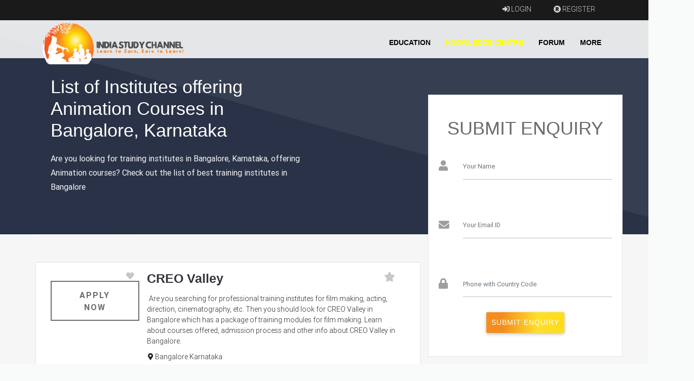

--- FILE ---
content_type: text/html; charset=utf-8
request_url: https://www.indiastudychannel.com/institutes/animation-courses/karnataka-state/bangalore
body_size: 46827
content:


<!DOCTYPE html PUBLIC "-//W3C//DTD XHTML 1.0 Transitional//EN" "http://www.w3.org/TR/xhtml1/DTD/xhtml1-transitional.dtd">

<html xmlns="http://www.w3.org/1999/xhtml">
<head><title>
	List of Institutes offering Animation Courses in Bangalore, Karnataka
</title><meta charset="utf-8" /><meta name="viewport" content="width=device-width, initial-scale=1, shrink-to-fit=no" /><link rel="stylesheet" href="https://stackpath.bootstrapcdn.com/bootstrap/4.4.1/css/bootstrap.min.css" /><link rel="stylesheet" href="/assets/css/style.css" /><link rel="stylesheet" href="https://cdnjs.cloudflare.com/ajax/libs/font-awesome/5.13.0/css/all.min.css" /><link rel="stylesheet" href="https://cdnjs.cloudflare.com/ajax/libs/mdbootstrap/4.4.3/css/mdb.min.css" /><link rel="stylesheet" href="/assets/css/slick.min.css" /><link rel="stylesheet" href="https://use.fontawesome.com/releases/v5.0.13/css/all.css" /><link rel="shortcut icon" href="/images/favicon.ico">
<meta property="og:image" content="https://www.indiastudychannel.com/images/iscbanner.png" />
<meta property="og:url" content="https://www.indiastudychannel.com/institutes/ViewCityDetails.aspx?CourseName=animation&StateName=karnataka&City=bangalore" />
<meta property="og:title" content="" />
<meta property="og:site_name" content="India Study Channel" />
<meta property="article:publisher" content="https://facebook.com/indiastudychannel" />
<!-- Google Tag Manager -->
<script>(function(w,d,s,l,i){w[l]=w[l]||[];w[l].push({'gtm.start':
new Date().getTime(),event:'gtm.js'});var f=d.getElementsByTagName(s)[0],
j=d.createElement(s),dl=l!='dataLayer'?'&l='+l:'';j.async=true;j.src=
'https://www.googletagmanager.com/gtm.js?id='+i+dl;f.parentNode.insertBefore(j,f);
})(window,document,'script','dataLayer','GTM-WLJMBR4');</script>
<!-- End Google Tag Manager -->



</head>



        


<body>       

    <header id="header-part">
        <div class="header-top d-none d-lg-block">
            <div class="container">
                <div class="">
                    <div class="row_inner1">
                        <div class="row">
                            <div class="utb_inner col-md-9">
                                
                            </div>
                            <div class="utb_inner col-md-3 text-right">                                
                                <div class="r_single">
                                    <a href="#">
                                        <i class="fas fa-sign-in-alt"></i> 
                                        Login
                                    </a>
                                </div>
                                <div class="r_single">
                                    <a href="#"><i class="fas fa-registered"></i> 
                                        Register
                                    </a>
                                </div>
                            </div>
                        </div>
                    </div>
                </div> <!-- row -->
            </div> <!-- container -->
        </div> <!-- header top -->

        <div class="navigation h100" main_mn--sec>
    <div class="mobile-header mobile-header--sticky" data-sticky-mode="pullToShow">
        <div class="mobile-header__panel">
            <div class="mobile-header__body">
                <button type="button" class="hamburger fadeInLeft is-closed mobile-header__menu-button"
                    data-toggle="offcanvas">
                    <span class="hamb-top"></span>
                    <span class="hamb-middle"></span>
                    <span class="hamb-bottom"></span>
                </button>
            </div>
        </div>
    </div>
            <!-- mobile -->
    <div class="mobilemenu_f4">
		<div class="mobilemenu__backdrop"></div>
		<div class="mobilemenu__body">
			<div class="mobilemenu__header">
				<div class="mobilemenu__title"></div>
				<button type="button" class="mobilemenu__close">
					<i class="fa fa-window-close"></i>
				</button>
			</div>
			<div class="mobilemenu__content">
				<ul class="mobile-links mobile-links--level--0" data-collapse
					data-collapse-opened-class="mobile-links__item--open">


                    <li class="mobile-links__item" data-collapse-item><div class="mobile-links__item-title"><a class="mobile-links__item-link" href=" ">Education</a><button class="mobile-links__item-toggle" type="button" data-collapse-trigger><i class="fas fa-chevron-down"></i></button></div><div class="mobile-links__item-sub-links" data-collapse-content><ul class="mobile-links mobile-links--level--1"><li class="mobile-links__item" data-collapse-item><div class="mobile-links__item-title"><a href="/admissions/ " class="mobile-links__item-link">Admissions</a></div></li><li class="mobile-links__item" data-collapse-item><div class="mobile-links__item-title"><a href="/english/ " class="mobile-links__item-link">Learn English</a></div></li><li class="mobile-links__item" data-collapse-item><div class="mobile-links__item-title"><a href="/institutes/ " class="mobile-links__item-link">Institutes</a></div></li><li class="mobile-links__item" data-collapse-item><div class="mobile-links__item-title"><a href="/universities/ " class="mobile-links__item-link">Universities</a></div></li><li class="mobile-links__item" data-collapse-item><div class="mobile-links__item-title"><a href="/colleges/ " class="mobile-links__item-link">Colleges</a></div></li><li class="mobile-links__item" data-collapse-item><div class="mobile-links__item-title"><a href="/courses/ " class="mobile-links__item-link">Courses</a></div></li><li class="mobile-links__item" data-collapse-item><div class="mobile-links__item-title"><a href="/schools/ " class="mobile-links__item-link">Schools</a></div></li><li class="mobile-links__item" data-collapse-item><div class="mobile-links__item-title"><a href="/practicetests/ " class="mobile-links__item-link">Practice Tests</a></div></li><li class="mobile-links__item" data-collapse-item><div class="mobile-links__item-title"><a href="/study-abroad/countries/ " class="mobile-links__item-link">Study Abroad</a></div></li></ul></div></li><li class="mobile-links__item" data-collapse-item><div class="mobile-links__item-title"><a class="mobile-links__item-link" href="/topics/ "><font color=YELLOW><b>Knowledge Centre</b></font></a><button class="mobile-links__item-toggle" type="button" data-collapse-trigger><i class="fas fa-chevron-down"></i></button></div></li><li class="mobile-links__item" data-collapse-item><div class="mobile-links__item-title"><a class="mobile-links__item-link" href="/forum/ ">Forum</a><button class="mobile-links__item-toggle" type="button" data-collapse-trigger><i class="fas fa-chevron-down"></i></button></div></li><li class="mobile-links__item" data-collapse-item><div class="mobile-links__item-title"><a class="mobile-links__item-link" href=" ">More</a><button class="mobile-links__item-toggle" type="button" data-collapse-trigger><i class="fas fa-chevron-down"></i></button></div><div class="mobile-links__item-sub-links" data-collapse-content><ul class="mobile-links mobile-links--level--1"><li class="mobile-links__item" data-collapse-item><div class="mobile-links__item-title"><a href="/resources/ " class="mobile-links__item-link">Articles</a></div></li><li class="mobile-links__item" data-collapse-item><div class="mobile-links__item-title"><a href="/experts/ " class="mobile-links__item-link">Ask Experts</a></div></li><li class="mobile-links__item" data-collapse-item><div class="mobile-links__item-title"><a href="/jobs/ " class="mobile-links__item-link">Jobs</a></div></li><li class="mobile-links__item" data-collapse-item><div class="mobile-links__item-title"><a href="/reviews/ " class="mobile-links__item-link">Reviews</a></div></li><li class="mobile-links__item" data-collapse-item><div class="mobile-links__item-title"><a href="/business/category-1-study-abroad-consultants " class="mobile-links__item-link">Study Abroad Consultants</a></div></li><li class="mobile-links__item" data-collapse-item><div class="mobile-links__item-title"><a href="/social/ " class="mobile-links__item-link">Social Hub</a></div></li><li class="mobile-links__item" data-collapse-item><div class="mobile-links__item-title"><a href="/newposts/ " class="mobile-links__item-link">New Posts</a></div></li><li class="mobile-links__item" data-collapse-item><div class="mobile-links__item-title"><a href="/forum/123128-Post-content-and-make-money-from-ISC.aspx " class="mobile-links__item-link">Post Content</a></div></li></ul></div></li>

				</ul>
			</div>
		</div>
    </div>
            <!-- end -->

    <div class="header-body">
		<div id="sticky-wrapper" class="sticky-wrapper"><nav class="navbar edu-navbar">
			<div class="container">	
				<div class="navbar-header nav-item-l">
					<a href="/" class="nav-item-l-b  data-scroll"> <a href="https://www.indiastudychannel.com"><img src="/images/logo1.png" border="0" width="300" height="89"/></a> </a>
				</div>

				<div class="collapse edu-nav main-menu nav-item-l" id="bs-example-navbar-collapse-1" style="display: block;">
					<ul class="nav  pull-right">
                                    <li><a data-scroll="" href="/">Education</a><ul class="dropdown list-unstyled"><li><a href="/admissions/ ">Admissions</a></li><li><a href="/english/ ">Learn English</a></li><li><a href="/institutes/ ">Institutes</a></li><li><a href="/universities/ ">Universities</a></li><li><a href="/colleges/ ">Colleges</a></li><li><a href="/courses/ ">Courses</a></li><li><a href="/schools/ ">Schools</a></li><li><a href="/practicetests/ ">Practice Tests</a></li><li><a href="/study-abroad/countries/ ">Study Abroad</a></li></ul></li><li><a data-scroll="" href="/topics/ "><font color=YELLOW><b>Knowledge Centre</b></font></a></li><li><a data-scroll="" href="/forum/ ">Forum</a></li><li><a data-scroll="" href="/">More</a><ul class="dropdown list-unstyled"><li><a href="/resources/ ">Articles</a></li><li><a href="/experts/ ">Ask Experts</a></li><li><a href="/jobs/ ">Jobs</a></li><li><a href="/reviews/ ">Reviews</a></li><li><a href="/business/category-1-study-abroad-consultants ">Study Abroad Consultants</a></li><li><a href="/social/ ">Social Hub</a></li><li><a href="/newposts/ ">New Posts</a></li><li><a href="/forum/123128-Post-content-and-make-money-from-ISC.aspx ">Post Content</a></li></ul></li>
                    </ul>
                </div>
                </div> <!-- row -->
            </div> <!-- container -->
        </div>
    </header>



    <form method="post" action="./ViewCityDetails.aspx?CourseName=animation&amp;StateName=karnataka&amp;City=bangalore" onsubmit="javascript:return WebForm_OnSubmit();" id="form1">
<div class="aspNetHidden">
<input type="hidden" name="__EVENTTARGET" id="__EVENTTARGET" value="" />
<input type="hidden" name="__EVENTARGUMENT" id="__EVENTARGUMENT" value="" />
<input type="hidden" name="__VIEWSTATE" id="__VIEWSTATE" value="/wEPDwULLTExMzY4MDc4MjRkZANaPRlkwWh85ppY+gOqOdpCF1CQL802VVQcDcWjNgm6" />
</div>

<script type="text/javascript">
//<![CDATA[
var theForm = document.forms['form1'];
if (!theForm) {
    theForm = document.form1;
}
function __doPostBack(eventTarget, eventArgument) {
    if (!theForm.onsubmit || (theForm.onsubmit() != false)) {
        theForm.__EVENTTARGET.value = eventTarget;
        theForm.__EVENTARGUMENT.value = eventArgument;
        theForm.submit();
    }
}
//]]>
</script>


<script src="/WebResource.axd?d=uJgCaiuyjyuegPinFr-inkpnT7NJlxiovRdBcy02zQ4uGI_9StavurTE9fHOCa3gdepnYRWTG1TawY1zKQnDhsJg36riSZwqC2pleoiebKI1&amp;t=637814851746327080" type="text/javascript"></script>


<script src="/WebResource.axd?d=fLiMBvidu3teduwt7paOUff7Qe3uBPBq1CAMdqey3wn4uMZereH9KcT4WWQCE5QJ77DZjWLSnvjkCEFYJN9oCtHWMHQWJfyCrN4OnnNMH6c1&amp;t=637814851746327080" type="text/javascript"></script>
<script type="text/javascript">
//<![CDATA[
function WebForm_OnSubmit() {
if (typeof(ValidatorOnSubmit) == "function" && ValidatorOnSubmit() == false) return false;
return true;
}
//]]>
</script>

<div class="aspNetHidden">

	<input type="hidden" name="__VIEWSTATEGENERATOR" id="__VIEWSTATEGENERATOR" value="996F6A35" />
</div>
    <div>
        




<div class="modal fade" id="login-pop" tabindex="-1" role="dialog" aria-labelledby="exampleModalLabel" aria-hidden="true">
  <div class="modal-dialog" role="document">
    <div class="modal-content">
      <div class="modal-header">
        <button type="button" class="close" data-dismiss="modal" aria-label="Close">
          <span aria-hidden="true">&times;</span>
        </button>
      </div>
      <div class="modal-body">
             <div class="card">
                <div class="card-body">
                    <!-- Form register -->
                    <form>
                        <h2 class="text-center font-up font-bold deep-grey-text py-4">Sign up</h2>
                        <div class="md-form">
                            <i class="fa fa-user prefix grey-text"></i>
                            <input type="text" id="orangeForm-name31" class="form-control" placeholder="Your name">
                        </div>
                        <div class="md-form">
                            <i class="fa fa-envelope prefix grey-text"></i>
                            <input type="text" id="orangeForm-email31" class="form-control" placeholder="Your email">
                        </div>
                        <div class="md-form">
                            <i class="fa fa-lock prefix grey-text"></i>
                            <input type="password" id="orangeForm-pass31" class="form-control" placeholder="Your password">
                        </div>
                        <div class="text-center">
                            <button class="btn btn-deep-grey">Submit<i class="fa fa-angle-double-right pl-2" aria-hidden="true"></i></button>
                            
                        </div>
                    </form>
                    <!-- Form register -->
                </div>
            </div>
      </div>
    </div>
  </div>
</div>
    <section class="clg_list_banner ptb-80">
        <div class="ib_inner container">
            <div class="ib_text tex-center col-md-6">
                <h2 class="text-white">List of Institutes offering Animation Courses in Bangalore, Karnataka</h2>
                <p class="paraText">Are you looking for training institutes in Bangalore, Karnataka, offering Animation courses? Check out the list of best training institutes in Bangalore</p>
                <button type="button" class="btn btn-deep-grey btn_pop btn-sub" data-toggle="modal" data-target="#login-pop">
                    Sign up
                </button>
            </div>
        </div>
    </section>
    <section class="clg_list ptb-40">
        <div class="container">
            <div class="row prl-10">
                <div class="col-md-8">
                    <div class="row single-l-list"><div class="col-md-3 p-0 p-r"><div class="sll_img"><a href="/institutes/42-creo-valley-bangalore" class="hirenow h_btn_top">APPLY NOW</a><div class="ft_item ftt_name"><a  href="/institutes/42-creo-valley-bangalore"><h5>CREO Valley</h5></a></div></div><span class="u-hidden--xs favoriteV"><span id="favoriteIcon" role="button" tabindex="0" class="favorite__Vicon"><i class="fa fa-heart"></i></span></span></div><div class="col-md-9"><div class="freelancer__title"><div class="ft_item ft_name"><a  href="/institutes/42-creo-valley-bangalore"><h5>CREO Valley</h5></a></div><div class="ft_item"><div class="jsx-1980954244 rating"><span class="sc-AxjAm jqXUUA"><svg xmlns="http://www.w3.org/2000/svg" width="24" height="24" viewBox="0 0 24 24"><g fill="none" fill-rule="evenodd"><path d="M0 0h24v24H0z"></path><path class="star-c" fill-rule="nonzero" d="M13.2 2.7l2.3 5 5.4.8c1 .2 1.5 1.4.7 2.2l-3.9 4.1.9 5.7c.2 1.1-1 1.9-1.9 1.3L12 19.2l-4.7 2.6c-.9.5-2.1-.3-1.9-1.3l.9-5.7-3.9-4.1c-.7-.8-.3-2 .7-2.2l5.4-.8 2.3-5c.5-.9 1.9-.9 2.4 0z"></path></g></svg></span></div></div></div><div class="freelancer__description"><div class="fd_description"><span><span class="">Are you searching for professional training institutes for film making, acting, direction, cinematography, etc.  Then you should look for CREO Valley in Bangalore which has a package of training modules for film making. Learn about courses offered, admission process and other info about CREO Valley in Bangalore.</span></span></div><span><i class="fas fa-map-marker-alt"></i> Bangalore Karnataka</span></div><div class="freelancer--sp"></div><div class="ft_btm_btn"><a href="#" class="hirenow">Apply Now</a></div></div></div><div class="row single-l-list"><div class="col-md-3 p-0 p-r"><div class="sll_img"><a href="/institutes/67-dreamzone-school-of-creative-studies-bangalore" class="hirenow h_btn_top">APPLY NOW</a><div class="ft_item ftt_name"><a  href="/institutes/67-dreamzone-school-of-creative-studies-bangalore"><h5>DreamZone School of Creative Studies</h5></a></div></div><span class="u-hidden--xs favoriteV"><span id="favoriteIcon" role="button" tabindex="0" class="favorite__Vicon"><i class="fa fa-heart"></i></span></span></div><div class="col-md-9"><div class="freelancer__title"><div class="ft_item ft_name"><a  href="/institutes/67-dreamzone-school-of-creative-studies-bangalore"><h5>DreamZone School of Creative Studies</h5></a></div><div class="ft_item"><div class="jsx-1980954244 rating"><span class="sc-AxjAm jqXUUA"><svg xmlns="http://www.w3.org/2000/svg" width="24" height="24" viewBox="0 0 24 24"><g fill="none" fill-rule="evenodd"><path d="M0 0h24v24H0z"></path><path class="star-c" fill-rule="nonzero" d="M13.2 2.7l2.3 5 5.4.8c1 .2 1.5 1.4.7 2.2l-3.9 4.1.9 5.7c.2 1.1-1 1.9-1.9 1.3L12 19.2l-4.7 2.6c-.9.5-2.1-.3-1.9-1.3l.9-5.7-3.9-4.1c-.7-.8-.3-2 .7-2.2l5.4-.8 2.3-5c.5-.9 1.9-.9 2.4 0z"></path></g></svg></span></div></div></div><div class="freelancer__description"><div class="fd_description"><span><span class="">Do you wish to pursue courses in fashion, interior, web, graphic or jewellery designing in Bangalore? DreamZone School of Creative Studies in Malleswarm at Bangalore is a world leader in providing professional training. Go through this post to get more info about DreamZone School of Creative Studies in  Bangalore.</span></span></div><span><i class="fas fa-map-marker-alt"></i> Bangalore Karnataka</span></div><div class="freelancer--sp"></div><div class="ft_btm_btn"><a href="#" class="hirenow">Apply Now</a></div></div></div><div class="row single-l-list"><div class="col-md-3 p-0 p-r"><div class="sll_img"><a href="/institutes/67-dreamzone-school-of-creative-studies-bangalore" class="hirenow h_btn_top">APPLY NOW</a><div class="ft_item ftt_name"><a  href="/institutes/67-dreamzone-school-of-creative-studies-bangalore"><h5>DreamZone School of Creative Studies</h5></a></div></div><span class="u-hidden--xs favoriteV"><span id="favoriteIcon" role="button" tabindex="0" class="favorite__Vicon"><i class="fa fa-heart"></i></span></span></div><div class="col-md-9"><div class="freelancer__title"><div class="ft_item ft_name"><a  href="/institutes/67-dreamzone-school-of-creative-studies-bangalore"><h5>DreamZone School of Creative Studies</h5></a></div><div class="ft_item"><div class="jsx-1980954244 rating"><span class="sc-AxjAm jqXUUA"><svg xmlns="http://www.w3.org/2000/svg" width="24" height="24" viewBox="0 0 24 24"><g fill="none" fill-rule="evenodd"><path d="M0 0h24v24H0z"></path><path class="star-c" fill-rule="nonzero" d="M13.2 2.7l2.3 5 5.4.8c1 .2 1.5 1.4.7 2.2l-3.9 4.1.9 5.7c.2 1.1-1 1.9-1.9 1.3L12 19.2l-4.7 2.6c-.9.5-2.1-.3-1.9-1.3l.9-5.7-3.9-4.1c-.7-.8-.3-2 .7-2.2l5.4-.8 2.3-5c.5-.9 1.9-.9 2.4 0z"></path></g></svg></span></div></div></div><div class="freelancer__description"><div class="fd_description"><span><span class="">Do you wish to pursue courses in fashion, interior, web, graphic or jewellery designing in Bangalore? DreamZone School of Creative Studies in Malleswarm at Bangalore is a world leader in providing professional training. Go through this post to get more info about DreamZone School of Creative Studies in  Bangalore.</span></span></div><span><i class="fas fa-map-marker-alt"></i> Bangalore Karnataka</span></div><div class="freelancer--sp"></div><div class="ft_btm_btn"><a href="#" class="hirenow">Apply Now</a></div></div></div><div class="row single-l-list"><div class="col-md-3 p-0 p-r"><div class="sll_img"><a href="/institutes/67-dreamzone-school-of-creative-studies-bangalore" class="hirenow h_btn_top">APPLY NOW</a><div class="ft_item ftt_name"><a  href="/institutes/67-dreamzone-school-of-creative-studies-bangalore"><h5>DreamZone School of Creative Studies</h5></a></div></div><span class="u-hidden--xs favoriteV"><span id="favoriteIcon" role="button" tabindex="0" class="favorite__Vicon"><i class="fa fa-heart"></i></span></span></div><div class="col-md-9"><div class="freelancer__title"><div class="ft_item ft_name"><a  href="/institutes/67-dreamzone-school-of-creative-studies-bangalore"><h5>DreamZone School of Creative Studies</h5></a></div><div class="ft_item"><div class="jsx-1980954244 rating"><span class="sc-AxjAm jqXUUA"><svg xmlns="http://www.w3.org/2000/svg" width="24" height="24" viewBox="0 0 24 24"><g fill="none" fill-rule="evenodd"><path d="M0 0h24v24H0z"></path><path class="star-c" fill-rule="nonzero" d="M13.2 2.7l2.3 5 5.4.8c1 .2 1.5 1.4.7 2.2l-3.9 4.1.9 5.7c.2 1.1-1 1.9-1.9 1.3L12 19.2l-4.7 2.6c-.9.5-2.1-.3-1.9-1.3l.9-5.7-3.9-4.1c-.7-.8-.3-2 .7-2.2l5.4-.8 2.3-5c.5-.9 1.9-.9 2.4 0z"></path></g></svg></span></div></div></div><div class="freelancer__description"><div class="fd_description"><span><span class="">Do you wish to pursue courses in fashion, interior, web, graphic or jewellery designing in Bangalore? DreamZone School of Creative Studies in Malleswarm at Bangalore is a world leader in providing professional training. Go through this post to get more info about DreamZone School of Creative Studies in  Bangalore.</span></span></div><span><i class="fas fa-map-marker-alt"></i> Bangalore Karnataka</span></div><div class="freelancer--sp"></div><div class="ft_btm_btn"><a href="#" class="hirenow">Apply Now</a></div></div></div><div class="row single-l-list"><div class="col-md-3 p-0 p-r"><div class="sll_img"><a href="/institutes/67-dreamzone-school-of-creative-studies-bangalore" class="hirenow h_btn_top">APPLY NOW</a><div class="ft_item ftt_name"><a  href="/institutes/67-dreamzone-school-of-creative-studies-bangalore"><h5>DreamZone School of Creative Studies</h5></a></div></div><span class="u-hidden--xs favoriteV"><span id="favoriteIcon" role="button" tabindex="0" class="favorite__Vicon"><i class="fa fa-heart"></i></span></span></div><div class="col-md-9"><div class="freelancer__title"><div class="ft_item ft_name"><a  href="/institutes/67-dreamzone-school-of-creative-studies-bangalore"><h5>DreamZone School of Creative Studies</h5></a></div><div class="ft_item"><div class="jsx-1980954244 rating"><span class="sc-AxjAm jqXUUA"><svg xmlns="http://www.w3.org/2000/svg" width="24" height="24" viewBox="0 0 24 24"><g fill="none" fill-rule="evenodd"><path d="M0 0h24v24H0z"></path><path class="star-c" fill-rule="nonzero" d="M13.2 2.7l2.3 5 5.4.8c1 .2 1.5 1.4.7 2.2l-3.9 4.1.9 5.7c.2 1.1-1 1.9-1.9 1.3L12 19.2l-4.7 2.6c-.9.5-2.1-.3-1.9-1.3l.9-5.7-3.9-4.1c-.7-.8-.3-2 .7-2.2l5.4-.8 2.3-5c.5-.9 1.9-.9 2.4 0z"></path></g></svg></span></div></div></div><div class="freelancer__description"><div class="fd_description"><span><span class="">Do you wish to pursue courses in fashion, interior, web, graphic or jewellery designing in Bangalore? DreamZone School of Creative Studies in Malleswarm at Bangalore is a world leader in providing professional training. Go through this post to get more info about DreamZone School of Creative Studies in  Bangalore.</span></span></div><span><i class="fas fa-map-marker-alt"></i> Bangalore Karnataka</span></div><div class="freelancer--sp"></div><div class="ft_btm_btn"><a href="#" class="hirenow">Apply Now</a></div></div></div><div class="row single-l-list"><div class="col-md-3 p-0 p-r"><div class="sll_img"><a href="/institutes/70-national-academy-of-cinema-and-television-bangalore" class="hirenow h_btn_top">APPLY NOW</a><div class="ft_item ftt_name"><a  href="/institutes/70-national-academy-of-cinema-and-television-bangalore"><h5>National Academy of Cinema and Television</h5></a></div></div><span class="u-hidden--xs favoriteV"><span id="favoriteIcon" role="button" tabindex="0" class="favorite__Vicon"><i class="fa fa-heart"></i></span></span></div><div class="col-md-9"><div class="freelancer__title"><div class="ft_item ft_name"><a  href="/institutes/70-national-academy-of-cinema-and-television-bangalore"><h5>National Academy of Cinema and Television</h5></a></div><div class="ft_item"><div class="jsx-1980954244 rating"><span class="sc-AxjAm jqXUUA"><svg xmlns="http://www.w3.org/2000/svg" width="24" height="24" viewBox="0 0 24 24"><g fill="none" fill-rule="evenodd"><path d="M0 0h24v24H0z"></path><path class="star-c" fill-rule="nonzero" d="M13.2 2.7l2.3 5 5.4.8c1 .2 1.5 1.4.7 2.2l-3.9 4.1.9 5.7c.2 1.1-1 1.9-1.9 1.3L12 19.2l-4.7 2.6c-.9.5-2.1-.3-1.9-1.3l.9-5.7-3.9-4.1c-.7-.8-.3-2 .7-2.2l5.4-.8 2.3-5c.5-.9 1.9-.9 2.4 0z"></path></g></svg></span></div></div></div><div class="freelancer__description"><div class="fd_description"><span><span class="">Are you fond of learning acting, direction or photography for a career in film and television industry? National Academy of Cinema and Television is one of the highly reputed institutes in India. Check this post to know the courses conducted, fees, etc. of National Academy of Cinema and Television, Bangalore.</span></span></div><span><i class="fas fa-map-marker-alt"></i> Bangalore Karnataka</span></div><div class="freelancer--sp"></div><div class="ft_btm_btn"><a href="#" class="hirenow">Apply Now</a></div></div></div><div class="row single-l-list"><div class="col-md-3 p-0 p-r"><div class="sll_img"><a href="/institutes/92-koshys-animation-and-media-school-bangalore" class="hirenow h_btn_top">APPLY NOW</a><div class="ft_item ftt_name"><a  href="/institutes/92-koshys-animation-and-media-school-bangalore"><h5>Koshys Animation and Media School</h5></a></div></div><span class="u-hidden--xs favoriteV"><span id="favoriteIcon" role="button" tabindex="0" class="favorite__Vicon"><i class="fa fa-heart"></i></span></span></div><div class="col-md-9"><div class="freelancer__title"><div class="ft_item ft_name"><a  href="/institutes/92-koshys-animation-and-media-school-bangalore"><h5>Koshys Animation and Media School</h5></a></div><div class="ft_item"><div class="jsx-1980954244 rating"><span class="sc-AxjAm jqXUUA"><svg xmlns="http://www.w3.org/2000/svg" width="24" height="24" viewBox="0 0 24 24"><g fill="none" fill-rule="evenodd"><path d="M0 0h24v24H0z"></path><path class="star-c" fill-rule="nonzero" d="M13.2 2.7l2.3 5 5.4.8c1 .2 1.5 1.4.7 2.2l-3.9 4.1.9 5.7c.2 1.1-1 1.9-1.9 1.3L12 19.2l-4.7 2.6c-.9.5-2.1-.3-1.9-1.3l.9-5.7-3.9-4.1c-.7-.8-.3-2 .7-2.2l5.4-.8 2.3-5c.5-.9 1.9-.9 2.4 0z"></path></g></svg></span></div></div></div><div class="freelancer__description"><div class="fd_description"><span><span class="">Are you fond of learning animation, graphics, VFX effects and other related media courses from world class institutions? Koshys Animation and Media School in Bangalore is a top class school for teaching animation and media related courses. Check this institute post to know the courses offered and other aspects of Koshys Animation and Media School in Bangalore.</span></span></div><span><i class="fas fa-map-marker-alt"></i> Bangalore Karnataka</span></div><div class="freelancer--sp"></div><div class="ft_btm_btn"><a href="#" class="hirenow">Apply Now</a></div></div></div><div class="row single-l-list"><div class="col-md-3 p-0 p-r"><div class="sll_img"><a href="/institutes/92-koshys-animation-and-media-school-bangalore" class="hirenow h_btn_top">APPLY NOW</a><div class="ft_item ftt_name"><a  href="/institutes/92-koshys-animation-and-media-school-bangalore"><h5>Koshys Animation and Media School</h5></a></div></div><span class="u-hidden--xs favoriteV"><span id="favoriteIcon" role="button" tabindex="0" class="favorite__Vicon"><i class="fa fa-heart"></i></span></span></div><div class="col-md-9"><div class="freelancer__title"><div class="ft_item ft_name"><a  href="/institutes/92-koshys-animation-and-media-school-bangalore"><h5>Koshys Animation and Media School</h5></a></div><div class="ft_item"><div class="jsx-1980954244 rating"><span class="sc-AxjAm jqXUUA"><svg xmlns="http://www.w3.org/2000/svg" width="24" height="24" viewBox="0 0 24 24"><g fill="none" fill-rule="evenodd"><path d="M0 0h24v24H0z"></path><path class="star-c" fill-rule="nonzero" d="M13.2 2.7l2.3 5 5.4.8c1 .2 1.5 1.4.7 2.2l-3.9 4.1.9 5.7c.2 1.1-1 1.9-1.9 1.3L12 19.2l-4.7 2.6c-.9.5-2.1-.3-1.9-1.3l.9-5.7-3.9-4.1c-.7-.8-.3-2 .7-2.2l5.4-.8 2.3-5c.5-.9 1.9-.9 2.4 0z"></path></g></svg></span></div></div></div><div class="freelancer__description"><div class="fd_description"><span><span class="">Are you fond of learning animation, graphics, VFX effects and other related media courses from world class institutions? Koshys Animation and Media School in Bangalore is a top class school for teaching animation and media related courses. Check this institute post to know the courses offered and other aspects of Koshys Animation and Media School in Bangalore.</span></span></div><span><i class="fas fa-map-marker-alt"></i> Bangalore Karnataka</span></div><div class="freelancer--sp"></div><div class="ft_btm_btn"><a href="#" class="hirenow">Apply Now</a></div></div></div><div class="row single-l-list"><div class="col-md-3 p-0 p-r"><div class="sll_img"><a href="/institutes/92-koshys-animation-and-media-school-bangalore" class="hirenow h_btn_top">APPLY NOW</a><div class="ft_item ftt_name"><a  href="/institutes/92-koshys-animation-and-media-school-bangalore"><h5>Koshys Animation and Media School</h5></a></div></div><span class="u-hidden--xs favoriteV"><span id="favoriteIcon" role="button" tabindex="0" class="favorite__Vicon"><i class="fa fa-heart"></i></span></span></div><div class="col-md-9"><div class="freelancer__title"><div class="ft_item ft_name"><a  href="/institutes/92-koshys-animation-and-media-school-bangalore"><h5>Koshys Animation and Media School</h5></a></div><div class="ft_item"><div class="jsx-1980954244 rating"><span class="sc-AxjAm jqXUUA"><svg xmlns="http://www.w3.org/2000/svg" width="24" height="24" viewBox="0 0 24 24"><g fill="none" fill-rule="evenodd"><path d="M0 0h24v24H0z"></path><path class="star-c" fill-rule="nonzero" d="M13.2 2.7l2.3 5 5.4.8c1 .2 1.5 1.4.7 2.2l-3.9 4.1.9 5.7c.2 1.1-1 1.9-1.9 1.3L12 19.2l-4.7 2.6c-.9.5-2.1-.3-1.9-1.3l.9-5.7-3.9-4.1c-.7-.8-.3-2 .7-2.2l5.4-.8 2.3-5c.5-.9 1.9-.9 2.4 0z"></path></g></svg></span></div></div></div><div class="freelancer__description"><div class="fd_description"><span><span class="">Are you fond of learning animation, graphics, VFX effects and other related media courses from world class institutions? Koshys Animation and Media School in Bangalore is a top class school for teaching animation and media related courses. Check this institute post to know the courses offered and other aspects of Koshys Animation and Media School in Bangalore.</span></span></div><span><i class="fas fa-map-marker-alt"></i> Bangalore Karnataka</span></div><div class="freelancer--sp"></div><div class="ft_btm_btn"><a href="#" class="hirenow">Apply Now</a></div></div></div><div class="row single-l-list"><div class="col-md-3 p-0 p-r"><div class="sll_img"><a href="/institutes/100-pearl-academy-bangalore" class="hirenow h_btn_top">APPLY NOW</a><div class="ft_item ftt_name"><a  href="/institutes/100-pearl-academy-bangalore"><h5>Pearl Academy</h5></a></div></div><span class="u-hidden--xs favoriteV"><span id="favoriteIcon" role="button" tabindex="0" class="favorite__Vicon"><i class="fa fa-heart"></i></span></span></div><div class="col-md-9"><div class="freelancer__title"><div class="ft_item ft_name"><a  href="/institutes/100-pearl-academy-bangalore"><h5>Pearl Academy</h5></a></div><div class="ft_item"><div class="jsx-1980954244 rating"><span class="sc-AxjAm jqXUUA"><svg xmlns="http://www.w3.org/2000/svg" width="24" height="24" viewBox="0 0 24 24"><g fill="none" fill-rule="evenodd"><path d="M0 0h24v24H0z"></path><path class="star-c" fill-rule="nonzero" d="M13.2 2.7l2.3 5 5.4.8c1 .2 1.5 1.4.7 2.2l-3.9 4.1.9 5.7c.2 1.1-1 1.9-1.9 1.3L12 19.2l-4.7 2.6c-.9.5-2.1-.3-1.9-1.3l.9-5.7-3.9-4.1c-.7-.8-.3-2 .7-2.2l5.4-.8 2.3-5c.5-.9 1.9-.9 2.4 0z"></path></g></svg></span></div></div></div><div class="freelancer__description"><div class="fd_description"><span><span class="">Are you fond of learning fashion designing, interior designing, brand management, game design, digital marketing, journalism and other related courses from a globally renowned institute in Bangalore? Pearl Academy in Bangalore is a world leader in providing professional training. Know course details, eligibility and contact details of Pearl Academy, Bangalore.</span></span></div><span><i class="fas fa-map-marker-alt"></i> Bangalore Karnataka</span></div><div class="freelancer--sp"></div><div class="ft_btm_btn"><a href="#" class="hirenow">Apply Now</a></div></div></div><div class="row single-l-list"><div class="col-md-3 p-0 p-r"><div class="sll_img"><a href="/institutes/105-lisaa-school-of-design-bangalore" class="hirenow h_btn_top">APPLY NOW</a><div class="ft_item ftt_name"><a  href="/institutes/105-lisaa-school-of-design-bangalore"><h5>LISAA School of Design</h5></a></div></div><span class="u-hidden--xs favoriteV"><span id="favoriteIcon" role="button" tabindex="0" class="favorite__Vicon"><i class="fa fa-heart"></i></span></span></div><div class="col-md-9"><div class="freelancer__title"><div class="ft_item ft_name"><a  href="/institutes/105-lisaa-school-of-design-bangalore"><h5>LISAA School of Design</h5></a></div><div class="ft_item"><div class="jsx-1980954244 rating"><span class="sc-AxjAm jqXUUA"><svg xmlns="http://www.w3.org/2000/svg" width="24" height="24" viewBox="0 0 24 24"><g fill="none" fill-rule="evenodd"><path d="M0 0h24v24H0z"></path><path class="star-c" fill-rule="nonzero" d="M13.2 2.7l2.3 5 5.4.8c1 .2 1.5 1.4.7 2.2l-3.9 4.1.9 5.7c.2 1.1-1 1.9-1.9 1.3L12 19.2l-4.7 2.6c-.9.5-2.1-.3-1.9-1.3l.9-5.7-3.9-4.1c-.7-.8-.3-2 .7-2.2l5.4-.8 2.3-5c.5-.9 1.9-.9 2.4 0z"></path></g></svg></span></div></div></div><div class="freelancer__description"><div class="fd_description"><span><span class="">Are you searching for globally acclaimed design institutes for admissions in Bangalore? LISAA School of Design in Bangalore is a world-class design institute which provides various Degree and Diploma level courses.  Check this post to get contact details, courses offered and admission procedure for various Degree and Diploma courses at LISAA School of Design, Bangalore.</span></span></div><span><i class="fas fa-map-marker-alt"></i> Bangalore Karnataka</span></div><div class="freelancer--sp"></div><div class="ft_btm_btn"><a href="#" class="hirenow">Apply Now</a></div></div></div><div class="row single-l-list"><div class="col-md-3 p-0 p-r"><div class="sll_img"><a href="/institutes/105-lisaa-school-of-design-bangalore" class="hirenow h_btn_top">APPLY NOW</a><div class="ft_item ftt_name"><a  href="/institutes/105-lisaa-school-of-design-bangalore"><h5>LISAA School of Design</h5></a></div></div><span class="u-hidden--xs favoriteV"><span id="favoriteIcon" role="button" tabindex="0" class="favorite__Vicon"><i class="fa fa-heart"></i></span></span></div><div class="col-md-9"><div class="freelancer__title"><div class="ft_item ft_name"><a  href="/institutes/105-lisaa-school-of-design-bangalore"><h5>LISAA School of Design</h5></a></div><div class="ft_item"><div class="jsx-1980954244 rating"><span class="sc-AxjAm jqXUUA"><svg xmlns="http://www.w3.org/2000/svg" width="24" height="24" viewBox="0 0 24 24"><g fill="none" fill-rule="evenodd"><path d="M0 0h24v24H0z"></path><path class="star-c" fill-rule="nonzero" d="M13.2 2.7l2.3 5 5.4.8c1 .2 1.5 1.4.7 2.2l-3.9 4.1.9 5.7c.2 1.1-1 1.9-1.9 1.3L12 19.2l-4.7 2.6c-.9.5-2.1-.3-1.9-1.3l.9-5.7-3.9-4.1c-.7-.8-.3-2 .7-2.2l5.4-.8 2.3-5c.5-.9 1.9-.9 2.4 0z"></path></g></svg></span></div></div></div><div class="freelancer__description"><div class="fd_description"><span><span class="">Are you searching for globally acclaimed design institutes for admissions in Bangalore? LISAA School of Design in Bangalore is a world-class design institute which provides various Degree and Diploma level courses.  Check this post to get contact details, courses offered and admission procedure for various Degree and Diploma courses at LISAA School of Design, Bangalore.</span></span></div><span><i class="fas fa-map-marker-alt"></i> Bangalore Karnataka</span></div><div class="freelancer--sp"></div><div class="ft_btm_btn"><a href="#" class="hirenow">Apply Now</a></div></div></div>
                </div>



                <div class="col-md-4">
                    <div class="form_fixed form-rt">
                        <div class="card">
                            <div class="card-body">
                                    <h2 class="text-center font-up font-bold deep-grey-text py-4">Submit Enquiry</h2>
                                    <div class="md-form">
                                        <i class="fa fa-user prefix grey-text"></i>
                                        <input name="ctl00$ContentPlaceHolder1$txtName" type="text" maxlength="50" id="ContentPlaceHolder1_txtName" class="form-control" placeholder="Your Name" /><span id="ContentPlaceHolder1_validator1" style="visibility:hidden;">Name</span>
                                    </div>
                                    <div class="md-form">
                                        <i class="fa fa-envelope prefix grey-text"></i>
                                        <input name="ctl00$ContentPlaceHolder1$txtEmail" type="text" maxlength="50" id="ContentPlaceHolder1_txtEmail" class="form-control" placeholder="Your Email ID" /><span id="ContentPlaceHolder1_RequiredFieldValidator1" style="visibility:hidden;">Name</span>
                                    </div>
                                    <div class="md-form">
                                        <i class="fa fa-lock prefix grey-text"></i>
                                        <input name="ctl00$ContentPlaceHolder1$txtPhone" type="text" maxlength="50" id="ContentPlaceHolder1_txtPhone" class="form-control" placeholder="Phone with Country Code" />
                                    </div>
                                    <div class="text-center">
                                        <input type="submit" name="ctl00$ContentPlaceHolder1$btnSubmit" value="Submit Enquiry" onclick="javascript:WebForm_DoPostBackWithOptions(new WebForm_PostBackOptions(&quot;ctl00$ContentPlaceHolder1$btnSubmit&quot;, &quot;&quot;, true, &quot;&quot;, &quot;&quot;, false, false))" id="ContentPlaceHolder1_btnSubmit" class="btn btn-deep-grey btn-sub" />
                                    </div>
                            </div>
                        </div>
                <!-- Grid column -->
                    </div>
                </div>
            </div>
        </div>
    </section>
   <section class="review-cmds">
        <div class="container">
            <div class="row">
             
             
            </div>
        </div>
    </section>




<script src="https://ajax.googleapis.com/ajax/libs/jquery/3.1.1/jquery.min.js">
</script>
<script src="https://cdn.jsdelivr.net/npm/popper.js@1.16.0/dist/umd/popper.min.js">
</script>
<script src="https://stackpath.bootstrapcdn.com/bootstrap/4.4.1/js/bootstrap.min.js">
</script>

<script>

    $(window).scroll(function () {
        if ($(this).scrollTop() > 1) {
            $('.freelisting').addClass('rt0');
            $('.ss-social').addClass('ss-add');
        } else {
            $('.freelisting').removeClass('rt0');
            $('.ss-social').removeClass('ss-add');
        }
    });

    var sOffset = $(".footer").offset().top;
    var shareheight = $(".footer").height() + 43;
    $(window).scroll(function () {
        var scrollYpos = $(document).scrollTop();
        if (scrollYpos > sOffset - shareheight) {
            $(".form-rt").addClass("bhkaxj");
        } else {
            $(".form-rt").addClass("form_fixed");
            $(".form-rt").removeClass("bhkaxj");
        }
    });
</script>



    </div>
    
<script type="text/javascript">
//<![CDATA[
var Page_Validators =  new Array(document.getElementById("ContentPlaceHolder1_validator1"), document.getElementById("ContentPlaceHolder1_RequiredFieldValidator1"));
//]]>
</script>

<script type="text/javascript">
//<![CDATA[
var ContentPlaceHolder1_validator1 = document.all ? document.all["ContentPlaceHolder1_validator1"] : document.getElementById("ContentPlaceHolder1_validator1");
ContentPlaceHolder1_validator1.controltovalidate = "ContentPlaceHolder1_txtName";
ContentPlaceHolder1_validator1.errormessage = "Name";
ContentPlaceHolder1_validator1.evaluationfunction = "RequiredFieldValidatorEvaluateIsValid";
ContentPlaceHolder1_validator1.initialvalue = "";
var ContentPlaceHolder1_RequiredFieldValidator1 = document.all ? document.all["ContentPlaceHolder1_RequiredFieldValidator1"] : document.getElementById("ContentPlaceHolder1_RequiredFieldValidator1");
ContentPlaceHolder1_RequiredFieldValidator1.controltovalidate = "ContentPlaceHolder1_txtEmail";
ContentPlaceHolder1_RequiredFieldValidator1.errormessage = "Name";
ContentPlaceHolder1_RequiredFieldValidator1.evaluationfunction = "RequiredFieldValidatorEvaluateIsValid";
ContentPlaceHolder1_RequiredFieldValidator1.initialvalue = "";
//]]>
</script>


<script type="text/javascript">
//<![CDATA[

var Page_ValidationActive = false;
if (typeof(ValidatorOnLoad) == "function") {
    ValidatorOnLoad();
}

function ValidatorOnSubmit() {
    if (Page_ValidationActive) {
        return ValidatorCommonOnSubmit();
    }
    else {
        return true;
    }
}
        //]]>
</script>
</form>



<footer class="footer">
        <!-- Start Footer Top -->
        <div class="container">
            <div class="row row1">
                <div class="col-sm-12 clearfix">
                    <div class="row">

                    <div class="foot-nav col-md-3 col-sm-6 col-6"><div class="foosingle"><h3>GENERAL</h3></div><ul><li><a href='/admissions/'>Admissions Consulting</a></li><li><a href='/adsense/''>Adsense Revenue</a></li><li><a href='/help/2749.aspx'>Infolinks</a></li><li><a href='/help/2709.aspx'>Become an Editor</a></li><li><a href='/help/2712.aspx'>Membership Levels</a></li><li><a href='/help/2705.aspx'>Payments</a></li><li><a href='/credits/'>Winners & Awards</a></li><li><a href='/help/2745.aspx'>Guest Posting</a></li><li><a href='/help/'>Help Topics</a></li><li><a href="/online-mba/">Online MBA</a></li></ul></div><div class="foot-nav col-md-3 col-sm-6 col-6"><div class="foosingle"><h3>STUDY ABROAD</h3></div><ul><li><a href='/study-abroad/'>Study Abroad</a></li><li><a href='/study-abroad/countries/'>Study in Foreign Universities</a></li><li><a href='/study-abroad/countries/2-study-in-germany'>Study in Germany</a></li><li><a href='/study-abroad/countries/3-study-in-italy'>Study in Italy</a></li><li><a href='/study-abroad/countries/21-study-in-ireland'>Study in Ireland</a></li><li><a href='/study-abroad/countries/8-study-in-france'>Study in France</a></li><li><a href='/study-abroad/countries/14-study-in-australia'>Study in Australia</a></li><li><a href='/study-abroad/countries/6-study-in-new-zealand'>Study in New Zealand</a></li><li><a href='/universities/'>Indian Universities</a></li></ul></div><div class="foot-nav col-md-3 col-sm-6 col-6"><div class="foosingle"><h3>EDUCATION</h3></div><ul><li><a href='/admissions/2-nursing-admission-in-mangalapuram'>Nursing in Mangalapuram</a></li><li><a href='/admissions/8-bds-admission-in-mangalore'>BDS in Mangalore</a></li><li><a href='/admissions/7-top-10-institutes-to-study-mba-in-bangalore'>MBA in Bangalore</a></li><li><a href='/admissions/10-top-nursing-colleges-in-mangalore'>Nursing admissions in Mangalore</a></li><li><a href='/admissions/1-distance-mba'>Distance MBA</a></li><li><a href='/admissions/16-b-pharm-admissions-in-mangalore'>B Pharm in Mangalore</a></li><li><a href='/admissions/15-mbbs-admissions-in-mangalore'>MBBS in Mangalore</a></li><li><a href='/admissions/9-top-institutes-to-study-bba-in-mangalore'>BBA in Mangalore</a></li><li><a href='/admissions/20-mba-in-digital-marketing'>MBA Digital Marketing</a></li></ul></div><div class="foot-nav col-md-3 col-sm-6 col-6"><div class="foosingle"><h3></h3></div><ul></ul></div>

                    </div>
                </div>

            </div>
        </div>
        <!-- End Footer Top -->
        <!-- Start Footer Bottom -->
        <div class="bottom">
            <div class="container">
                <div class="btm_con">
                    <span>Digital Marketing by <span> <a href="https://www.spiderworks.in" target="_blank" rel="nofollow" class="sptext-foo">SpiderWorks Technologies</a></span></span>
                    <span class="ftr-co-list">
                        <span><a href="">About Us</a> |</span>
                        <span><a href="">Contact Us </a> |</span>
                        <span><a href="">Copyright</a> |</span>
                        <span><a href="">Privacy Policy </a> |</span>
                        <span><a href="">Terms of Use</a> |</span>
                    </span>
                </div>
                <div class="ac-gf-footer-legal-copyright">
                    <p>Copyright © 2020. All rights reserved.</p>
                </div>
            </div>
        </div>
        <!-- End Footer Bottom -->
    </footer>

    <script src="https://ajax.googleapis.com/ajax/libs/jquery/3.1.1/jquery.min.js">
</script>
<script src="https://cdn.jsdelivr.net/npm/popper.js@1.16.0/dist/umd/popper.min.js">
</script>
<script src="https://stackpath.bootstrapcdn.com/bootstrap/4.4.1/js/bootstrap.min.js">
</script>
    <script>
        $(window).scroll(function () {
            if ($(this).scrollTop() > 1) {
                $('.main_mn--sec').addClass('pos-fixed');
            } else {
                $('.main_mn--sec').removeClass('pos-fixed');
            }
        });
    </script>


</body>
</html>


--- FILE ---
content_type: text/css
request_url: https://www.indiastudychannel.com/assets/css/style.css
body_size: 90255
content:
body {
    font-family: Open Sans, sans-serif;
    font-weight: 400;
    font-style: normal;
    -webkit-font-smoothing: antialiased;
    -moz-osx-font-smoothing: grayscale;
    background-color: #f9fbfb;
}

img {
    max-width: 100%;
}

a:focus,
input:focus,
textarea:focus,
button:focus {
    text-decoration: none;
    outline: none;
}

a:focus,
a:hover {
    text-decoration: none;
}

i,
span,
a {
    display: inline-block;
}

h1,
h2,
h3,
h4,
h5,
h6 {
    font-family: 'Montserrat', sans-serif;
    font-weight: 700;
    color: #1d2025;
    margin: 0px;
}

h1 {
    font-weight: 500;
}

h2 {
    font-size: 36px;
}

h3 {
    font-size: 28px;
}

h4 {
    font-size: 22px;
}

h5 {
    font-size: 18px;
}

h6 {
    font-size: 16px;
}

ul,
ol {
    margin: 0px;
    padding: 0px;
    list-style-type: none;
}

p {
    font-size: 16px;
    font-weight: 400;
    line-height: 28px;
    color: #505050;
    margin: 0px;
}

.bg_cover {
    background-position: center center;
    background-size: cover;
    background-repeat: no-repeat;
    width: 100%;
    height: 100%;
}

/*===== All Button Style =====*/

.main-btn {
    display: inline-block;
    font-weight: 500;
    text-align: center;
    white-space: nowrap;
    vertical-align: middle;
    -webkit-user-select: none;
    -moz-user-select: none;
    -ms-user-select: none;
    user-select: none;
    border: 1px solid #ffc600;
    padding: 0 35px;
    font-size: 16px;
    font-family: 'Montserrat', sans-serif;
    font-weight: 700;
    line-height: 50px;
    border-radius: 5px;
    color: #07294d;
    cursor: pointer;
    position: relative;
    overflow: hidden;
    z-index: 5;
    -webkit-transition: 0.4s ease-in-out;
    transition: 0.4s ease-in-out;
    background-color: #ffc600;
}

.main-btn:hover {
    color: #ffc600;
    border-color: #07294d;
    background-color: #07294d;
}

.main-btn-2 {
    color: #ffc600;
    border-color: #07294d;
    background-color: #07294d;
}

.main-btn-2:hover {
    color: #07294d;
    background-color: #ffc600;
    border-color: #ffc600;
}


/*===== All Section Title Style =====*/

.section-title h5 {
    color: #07294d;
    position: relative;
    padding-bottom: 12px;
}

.section-title h5::before {
    content: '';
    position: absolute;
    width: 35px;
    height: 2px;
    background-color: #ffc600;
    bottom: 0;
    left: 0;
}

.section-title h2 {
    font-size: 48px;
    color: #000;
    padding-top: 10px;
}

/*===== Preloader Style =====*/

.preloader {
    position: fixed;
    top: 0;
    left: 0;
    width: 100%;
    height: 100%;
    background-color: #fff;
    z-index: 9999;
}

.preloader .color-1 {
    background-color: #ffc600 !important;
}

.rubix-cube {
    border: 1px solid #FFF;
    width: 48px;
    height: 48px;
    background-color: #FFF;
    position: absolute;
    top: 50%;
    left: 50%;
    -webkit-transform: translate(-50%, -50%);
    transform: translate(-50%, -50%);
}

.rubix-cube .layer {
    width: 14px;
    height: 14px;
    background-color: #07294d;
    border: 1px solid #FFF;
    position: absolute;

}

.rubix-cube .layer-1 {
    left: 0px;
    top: 0px;
    -webkit-animation: rubixcube4 2s infinite linear;
    animation: rubixcube4 2s infinite linear;
}

.rubix-cube .layer-2 {
    left: 16px;
    top: 0px;
    -webkit-animation: rubixcube3 2s infinite linear;
    animation: rubixcube3 2s infinite linear;
}

.rubix-cube .layer-3 {
    left: 32px;
    top: 0px;
}

.rubix-cube .layer-4 {
    left: 0px;
    top: 16px;
    -webkit-animation: rubixcube5 2s infinite linear;
    animation: rubixcube5 2s infinite linear;

}

.rubix-cube .layer-5 {
    left: 16px;
    top: 16px;
    -webkit-animation: rubixcube2 2s infinite linear;
    animation: rubixcube2 2s infinite linear;
}

.rubix-cube .layer-6 {
    left: 32px;
    top: 16px;
    -webkit-animation: rubixcube1 2s infinite linear;
    animation: rubixcube1 2s infinite linear;
}

.rubix-cube .layer-7 {
    left: 0px;
    top: 32px;
    -webkit-animation: rubixcube6 2s infinite linear;
    animation: rubixcube6 2s infinite linear;
}

.rubix-cube .layer-8 {
    left: 16px;
    top: 32px;
    -webkit-animation: rubixcube7 2s infinite linear;
    animation: rubixcube7 2s infinite linear;

}

@-webkit-keyframes rubixcube1 {
    20% {
        top: 16px;
        left: 32px;
    }

    30% {
        top: 32px;
        left: 32px;
    }

    40% {
        top: 32px;
        left: 32px;
    }

    50% {
        top: 32px;
        left: 32px;
    }

    60% {
        top: 32px;
        left: 32px;
    }

    70% {
        top: 32px;
        left: 32px;
    }

    80% {
        top: 32px;
        left: 32px;
    }

    90% {
        top: 32px;
        left: 32px;
    }

    100% {
        top: 32px;
        left: 16px;
    }

}

@keyframes rubixcube1 {
    20% {
        top: 16px;
        left: 32px;
    }

    30% {
        top: 32px;
        left: 32px;
    }

    40% {
        top: 32px;
        left: 32px;
    }

    50% {
        top: 32px;
        left: 32px;
    }

    60% {
        top: 32px;
        left: 32px;
    }

    70% {
        top: 32px;
        left: 32px;
    }

    80% {
        top: 32px;
        left: 32px;
    }

    90% {
        top: 32px;
        left: 32px;
    }

    100% {
        top: 32px;
        left: 16px;
    }

}

@-webkit-keyframes rubixcube2 {
    30% {
        left: 16px;
    }

    40% {
        left: 32px;
    }

    50% {
        left: 32px;
    }

    60% {
        left: 32px;
    }

    70% {
        left: 32px;
    }

    80% {
        left: 32px;
    }

    90% {
        left: 32px;
    }

    100% {
        left: 32px;
    }
}

@keyframes rubixcube2 {
    30% {
        left: 16px;
    }

    40% {
        left: 32px;
    }

    50% {
        left: 32px;
    }

    60% {
        left: 32px;
    }

    70% {
        left: 32px;
    }

    80% {
        left: 32px;
    }

    90% {
        left: 32px;
    }

    100% {
        left: 32px;
    }
}

@-webkit-keyframes rubixcube3 {
    30% {
        top: 0px;
    }

    40% {
        top: 0px;
    }

    50% {
        top: 16px;
    }

    60% {
        top: 16px;
    }

    70% {
        top: 16px;
    }

    80% {
        top: 16px;
    }

    90% {
        top: 16px;
    }

    100% {
        top: 16px;
    }
}

@keyframes rubixcube3 {
    30% {
        top: 0px;
    }

    40% {
        top: 0px;
    }

    50% {
        top: 16px;
    }

    60% {
        top: 16px;
    }

    70% {
        top: 16px;
    }

    80% {
        top: 16px;
    }

    90% {
        top: 16px;
    }

    100% {
        top: 16px;
    }
}

@-webkit-keyframes rubixcube4 {
    50% {
        left: 0px;
    }

    60% {
        left: 16px;
    }

    70% {
        left: 16px;
    }

    80% {
        left: 16px;
    }

    90% {
        left: 16px;
    }

    100% {
        left: 16px;
    }
}

@keyframes rubixcube4 {
    50% {
        left: 0px;
    }

    60% {
        left: 16px;
    }

    70% {
        left: 16px;
    }

    80% {
        left: 16px;
    }

    90% {
        left: 16px;
    }

    100% {
        left: 16px;
    }
}

@-webkit-keyframes rubixcube5 {
    60% {
        top: 16px;
    }

    70% {
        top: 0px;
    }

    80% {
        top: 0px;
    }

    90% {
        top: 0px;
    }

    100% {
        top: 0px;
    }
}

@keyframes rubixcube5 {
    60% {
        top: 16px;
    }

    70% {
        top: 0px;
    }

    80% {
        top: 0px;
    }

    90% {
        top: 0px;
    }

    100% {
        top: 0px;
    }
}

@-webkit-keyframes rubixcube6 {
    70% {
        top: 32px;
    }

    80% {
        top: 16px;
    }

    90% {
        top: 16px;
    }

    100% {
        top: 16px;
    }
}

@keyframes rubixcube6 {
    70% {
        top: 32px;
    }

    80% {
        top: 16px;
    }

    90% {
        top: 16px;
    }

    100% {
        top: 16px;
    }
}

@-webkit-keyframes rubixcube7 {
    80% {
        left: 16px;
    }

    90% {
        left: 0px;
    }

    100% {
        left: 0px;
    }
}

@keyframes rubixcube7 {
    80% {
        left: 16px;
    }

    90% {
        left: 0px;
    }

    100% {
        left: 0px;
    }
}



.header-top {
    background: rgb(27, 26, 26);
    padding-top: 8px;
    padding-bottom: 8px;
}

.header-contact ul li {
    display: inline-block;
    margin-right: 20px;
    color: #c6c6c6;
    font-size: 16px;
    font-weight: 500;
}

.header-contact ul li:last-child {
    margin-right: 0;
}

.header-contact ul li i {
    margin-right: 10px;
}

.header-contact ul li a {
    color: #000;
    font-weight: 500;
    font-size: 13px;
}


.header-right .social .follow-us {
    font-size: 16px;
    color: #c6c6c6;
    padding-right: 10px;
    font-weight: 500;
}

.header-right .social ul li {
    display: inline-block;
    padding: 0 5px;
}

.header-right .social ul li a {
    color: #c6c6c6;
    font-size: 16px;
}

.header-right .social ul li a:hover {
    color: #ffc600;
}


.login-register ul li {
    display: inline-block;
    margin-left: 25px;
    position: relative;
}

.login-register ul li::before {
    position: absolute;
    content: '/';
    color: #ffc600;
    font-size: 16px;
    top: 0;
    left: -16px;
}

.login-register ul li:first-child::before {
    display: none;
}


.login-register ul li a {
    color: #ffc600;
    font-size: 13px;
    font-weight: 500;
    transition: all 0.3s linear;
}

.login-register ul li a:hover {
    color: #fff;
}



/*===== Header Menu =====*/

.navigation.sticky {
    position: fixed;
    top: 0;
    left: 0;
    width: 100%;
    background: #fff;
    z-index: 999;
    border-bottom: 1px solid #cecece;
    -webkit-box-shadow: 0px 0px 191px 0px rgba(0, 0, 0, 0.06);
    box-shadow: 0px 0px 191px 0px rgba(0, 0, 0, 0.06);
    -webkit-animation: sticky 2s;
    animation: sticky 2s;
}

@-webkit-keyframes sticky {
    0% {
        -webkit-transform: translateY(-100%);
        transform: translateY(-100%)
    }

    100% {
        -webkit-transform: translateY(0%);
        transform: translateY(0%)
    }
}

@keyframes sticky {
    0% {
        -webkit-transform: translateY(-100%);
        transform: translateY(-100%)
    }

    100% {
        -webkit-transform: translateY(0%);
        transform: translateY(0%)
    }
}

.navigation .navbar {
    padding: 0;
}

.navigation .navbar .navbar-nav li {
    position: relative;
}

.navigation .navbar .navbar-nav li a {
    font-size: 14px;
    color: #07294d;
    text-transform: capitalize;
    -webkit-transition: all 0.4s linear;
    transition: all 0.4s linear;
    padding: 8px 15px;
    display: block;
    text-transform: uppercase;
}

.navigation .navbar .navbar-nav>li>a.active,
.navigation .navbar .navbar-nav>li:hover>a {
    color: #ffc600;
}

.navigation .navbar .navbar-nav li .sub-menu {
    position: absolute;
    top: 110%;
    left: 0;
    background-color: #07294d;
    width: 180px;
    opacity: 0;
    visibility: hidden;
    -webkit-transition: all 0.4s linear;
    transition: all 0.4s linear;
    z-index: 99;
}

.navigation .navbar .navbar-nav li:hover .sub-menu {
    opacity: 1;
    visibility: visible;
    top: 100%;
}

.navigation .navbar .navbar-nav li .sub-menu li {
    margin-right: 0;
}

.navigation .navbar .navbar-nav li .sub-menu li a {
    padding: 10px 15px;
    display: block;
    border-bottom: 1px solid rgba(255, 255, 255, 0.5);
    color: #fff;
}

.navigation .navbar .navbar-nav li .sub-menu li a.active,
.navigation .navbar .navbar-nav li .sub-menu li a:hover {
    padding-left: 20px;
    color: #ffc600;
}

.sub-nav-toggler {
    display: none;
}

.navigation .navbar .navbar-nav li .sub-menu li:last-child a {
    border-bottom: 0;
}

.navbar .navbar-toggler {
    padding: 3px 8px;
    margin: 18px 0;
    -webkit-transform: all 0.4s linear;
    transform: all 0.4s linear;
}

.navbar .navbar-toggler .icon-bar {
    width: 30px;
    height: 2px;
    background-color: #07294d;
    display: block;
    margin: 5px 0;
    position: relative;
    -webkit-transition: all 0.4s linear;
    transition: all 0.4s linear;
}

.navbar .navbar-toggler.active .icon-bar:nth-of-type(1) {
    -webkit-transform: rotate(46deg);
    transform: rotate(46deg);
    top: 7px;
}

.navbar .navbar-toggler.active .icon-bar:nth-of-type(2) {
    opacity: 0;
}

.navbar .navbar-toggler.active .icon-bar:nth-of-type(3) {
    -webkit-transform: rotate(134deg);
    transform: rotate(134deg);
    top: -7px;
}


.right-icon ul li {
    display: inline-block;
    margin-right: 17px;
    padding: 22px 0;
}

.right-icon ul li:last-child {
    margin-right: 0;
}

.right-icon ul li a {
    font-size: 18px;
    color: #07294d;
    position: relative;
    padding-right: 7px;
}

.right-icon ul li a span {
    font-size: 12px;
    color: #fff;
    background-color: #ffc600;
    border-radius: 50%;
    padding: 0px 4px;
    position: absolute;
    top: -5px;
    right: 0;
}


/*===== HEADER TOW =====*/

.header-two .header-top {
    background-color: #fff;
    border-bottom: 1px solid #edf0f2;
}

.header-two .header-contact ul li {
    color: #07294d;
}

.header-two .header-contact ul li a {
    color: #07294d;
}

.header-two .header-right .social .follow-us {
    color: #07294d;
}

.header-two .header-right .social ul li a {
    color: #07294d;
}

.header-two .header-right .social ul li a:hover {
    color: #ffc600;
    -webkit-transition: all 0.4s linear;
    transition: all 0.4s linear;
}

.header-two .login-register ul li a {
    color: #07294d;
    font-size: 16px;
    font-weight: 500;
    padding: 6px 18px;
    background: #ffc600;
    border-radius: 5px;
    transition: all 0.3s linear;
}

.header-two .login-register ul li a:hover {
    background: #07294d;
    color: #fff;
}

.header-two .login-register ul li::before {
    display: none;
}

.header-two .login-register ul li {
    margin-left: 10px;
}

.header-two .header-right .social {
    margin-top: 5px;
}


.header-two .navigation .navbar .navbar-nav li .sub-menu {
    background-color: #fff;
}

.header-two .navigation .navbar .navbar-nav li .sub-menu li a {
    border-bottom: 1px solid #edeff2;
    color: #07294d;
}

.header-two .navigation .navbar .navbar-nav li .sub-menu li a.active,
.header-two .navigation .navbar .navbar-nav li .sub-menu li a:hover {
    color: #ffc600;
}

/*===== HEADER THREEE =====*/

.header-three .navigation {
    background-color: transparent;
    position: absolute;
    top: 0;
    left: 0;
    width: 100%;
    z-index: 99;
    padding: 10px 0;
}

.header-three .navigation .navbar .navbar-nav li a {
    color: #fff;
}

.header-three .navigation .navbar .navbar-nav li a:hover {
    color: #ffc600;
}

.header-three .navigation .right-icon ul li a {
    color: #fff;
}

.header-three .navigation.sticky {
    position: fixed;
    width: 100%;
    background-color: #fff;
    padding: 0 0;
}

.header-three .navigation.sticky .navbar .navbar-nav li a {
    color: #07294d;
}

.header-three .navigation.sticky .navbar .navbar-nav li a:hover {
    color: #ffc600;
}

.header-three .navigation.sticky .right-icon ul li a {
    color: #07294d;
}

.header-three .navigation .navbar .navbar-nav li .sub-menu {
    background-color: #fff;
}

.header-three .navigation .navbar .navbar-nav li .sub-menu li a {
    border-bottom: 1px solid #edeff2;
    color: #07294d;
}

.header-three .navigation .navbar .navbar-nav li .sub-menu li a:hover {
    color: #ffc600;
}

.nav-isc {
    justify-content: center;
}

.banner_inner {
    height: calc(100vh - 200px);
    animation: 40s linear 0s normal none infinite animatedBackground;
    background: url(../img/bnr.jpg) no-repeat center top;
    position: relative;
    -webkit-background-size: cover;
    -moz-background-size: cover;
    -o-background-size: cover;
    background-size: cover;
    background-position: 100% 30%;
    /* background: rgb(241, 88, 36);
    background: linear-gradient(90deg, rgba(241, 88, 36, 1) 0%, rgba(241, 88, 36, 1) 35%, rgba(254, 183, 19, 1) 100%); */
}

.nav-fill .nav-item {
    flex: 0;
    padding: 0;
    padding: 10px 15px;
    color: #000;
}

.search_wrapper {
    width: 73%;
    display: block;
    margin: 0 auto;
}

.input_bg {
    display: block !important;
    background: #fff;
    border-radius: 3px;
    -webkit-box-shadow: 0 0 20px 0 rgba(0, 0, 0, .08);
    -moz-box-shadow: 0 0 20px 0 rgba(0, 0, 0, .08);
    box-shadow: 0 0 20px 0 rgba(0, 0, 0, .08);
}

.input-group {
    z-index: inherit;
}

.input-group {
    position: relative;
    display: table;
    border-collapse: separate;
}

.dropdown_list {
    display: inline-block;
    position: relative;
}

.dropdown_list.select_colleges {
    width: 100%;
}

.text_input {
    font-style: italic;
    opacity: 1;
    letter-spacing: .2px;
    color: #323C4F;
    padding: 13px 15px 13px 45px;
    border: none;
    box-shadow: none;
    width: 95%;
    height: 45px;
}

.form-control:focus {
    box-shadow: none;
}

.dropdown_list svg {
    width: 16px;
    height: 16px;
    fill: #a8a8a8;
    stroke: #a8a8a8;
    stroke-width: 8;
    top: 40%;
    position: absolute;
    left: 15px;
}

.search_main_container .submit_button {
    width: 64px;
    height: 45px;
    border-radius: 0 2.7px 2.7px 0;
    background-color: #efc352;
    letter-spacing: .1px;
    color: #323c4f;
    border: none;
}

.submit_button svg {
    width: 20px;
    height: 20px;
    fill: #fff;
}

.submit_container {
    position: absolute;
    top: 0;
    right: 0;
}

body {
    overflow-x: hidden;
}

.sb-block {
    box-shadow: 0px 3px 16px -9px #001;
    text-align: center;
    padding: 10px;
    background: #ddd;
    z-index: 1;
    border-radius: 5px;
    position: relative;
    overflow: hidden;
    /* background: url(../img/h01.png); */
    background-size: cover;
    background-repeat: no-repeat;
}

.sb-block:before {
    background: rgba(240, 194, 75, 0.95);
}

.sb-block:before {
    position: absolute;
    content: "";
    width: 100%;
    height: 100%;
    left: 0;
    top: 0;
    z-index: -1;
    border-radius: 5px;
    border-radius: 5px;
}

.sb-block h2 {
    font-size: 22px;
    margin: 20px 0;
    color: #fff;
}

.sb-block p {
    margin: 20px 0;
    font-size: 35px;
    font-weight: 800;
    color: #607D8B;
}


.sb-block a {
    display: inline-block;
    width: 50px;
    height: 50px;
    border-radius: 100px;
    background: #fff;
    font-size: 20px;
    padding-top: 9px;
    box-shadow: 5px 5px 10px rgba(0, 0, 0, 0.15);
    margin-top: 0;
}

/* 
.sb-block2:before {
    background: rgba(181, 213, 106, 0.95);
}

.sb-block3:before {
    background: rgba(234, 112, 102, 0.95);
}

.sb-block4:before {
    background: rgba(132, 190, 214, 0.95);
}

.sb-block5:before {
    background: rgba(75, 76, 76, 0.86);
} */

@media(min-width: 768px) {
    .col-1-5 {
        width: 20%;
        float: left;
        position: relative;
        min-height: 1px;
        padding-right: 5px;
        padding-left: 5px;
    }
}

.mtb80px {
    margin: 80px 0;
}

.bnr_text {
    color: #fff;
    margin-bottom: 25px;
}

.dropdown_list input:-moz-placeholder {
    font-style: italic;
}

.categories {
    display: -webkit-box;
    display: -ms-flexbox;
    display: flex;
    -ms-flex-wrap: wrap;
    flex-wrap: wrap;
    position: relative;
}

.categories:before {
    position: absolute;
    top: 50%;
    left: 0;
    right: 0;
    height: 1px;
    background: rgba(0, 0, 0, 0.08);
    content: '';
}

.categories .category {
    text-align: center;
    padding: 40px 10px;
    width: 20%;
    -webkit-transition: all .3s ease;
    -o-transition: all .3s ease;
    transition: all .3s ease;
    cursor: pointer;
}

.categories .category .icon {
    margin-bottom: 15px;
}

.categories .category .icon svg {
    color: #ecb84d;
}

.categories .category h5 {
    font-size: 14px;
    font-family: "Poppins", sans-serif;
    font-weight: 400;
}

.categories .category h5 a {
    font-size: inherit;
    color: inherit;
}

.icon svg {
    width: 48px !important;
    height: 48px !important;
}

.categories .category:hover {
    border-radius: 3px;
    -webkit-box-shadow: 0px 15px 40px 0px rgba(0, 0, 0, 0.05);
    box-shadow: 0px 15px 40px 0px rgba(0, 0, 0, 0.05);
}

.categories .category h5 span {
    color: #aaa;
    font-size: 14px;
}

.categories .vr-1 {
    left: 20%;
}

.categories .vr-2 {
    left: 40%;
}

.categories .vr-3 {
    left: 60%;
}

.categories .vr-4 {
    left: 80%;
}

.categories>.vr {
    position: absolute;
    top: 40px;
    bottom: 40px;
    width: 1px;
    background: rgba(0, 0, 0, 0.08);
}

.categories .category span {
    font-family: "Roboto", sans-serif;
    font-size: 1.4rem;
    font-weight: 400;
    display: block;
    margin-top: 5px;
}

.mtb25px {
    margin: 25px 0;
}

.sec_head h2 {
    font-weight: 600;
    position: relative;
    letter-spacing: 2px;
}


/* tab list industry */
.industries-sec .tabbingsec {
    flex: 0 0 54%;
}

.industries-sec .resp-tabs-list {
    display: flex;
    flex-wrap: wrap;
    justify-content: space-around;
}

ul.resp-tabs-list {
    margin: 0;
    padding: 0;
}

.industries-sec .resp-tabs-list li {
    flex: 0 0 47%;
    margin: 0 0 35px;
    border: 1px solid rgba(255, 255, 255, .2);
    font: 20px/30px DINPro-Regular;
    color: #fff;
    padding: 10px 15px;
    display: flex;
    align-items: center;
}

.resp-tabs-list li {
    padding: 13px 15px;
    margin: 0;
    list-style: none;
    cursor: pointer;
}

.industries-sec .resp-tabs-list .icon1 {
    background-position: 0 8px;
}

.industries-sec .resp-tabs-list i {
    background: url(../img/industries-sprite.png) left no-repeat;
    width: 60px;
    height: 55px;
    display: block;
}

.industries-sec .resp-tabs-list {
    display: flex;
    flex-wrap: wrap;
    justify-content: space-around;
}

.industries-sec .resp-tabs-container {
    flex: 0 0 42%;
}

.resp-accordion-active,
.resp-content-active,
.resp-easy-accordion h2.resp-accordion,
.resp-tab-content-active {
    display: block;
}

.resp-tab-content {
    display: none;
}

#horizontalTab .resp-tab-content.resp-tab-content-active>* {
    -webkit-animation: fadeIn 3s;
    animation: fadeIn 3s;
    opacity: 3;
}

#horizontalTab .resp-tab-content.resp-tab-content-active>* {
    -webkit-animation: none !important;
    animation: none !important;
    opacity: 5 !important;
}

.industries-sec .contentsec .icon-3 {
    background-position: 17px -242px;
}

.industries-sec .contentsec i {
    background: url(../../img/industries-sprite2.png) left no-repeat #fff;
    width: 83px;
    height: 83px;
    margin: 0 auto 10px;
    border-radius: 100%;
    display: inline-block;
}

.industries-sec .contentsec p {
    font: 18px/28px DINPro-Regular;
    margin: 20px 0;
    color: #fff;
}

a.holow-btn3 {
    font: 20px/30px DINPro-Medium;
    border: 1px dashed #fff;
    padding: 8px 25px;
    color: #fff !important;
    display: inline-block;
    margin: 30px 0 0;
}

.industries-sec {
    background: #092f3f;
    padding: 40px 0;
    clear: both;
}

.contentsec h3 {
    color: #fff;
}

.contentsec {
    text-align: center;
    padding: 38px 10px;
    border: 1px solid rgba(255, 255, 255, .2);
}

.mtb40px {
    margin: 40px 0;
}

.mb40px {
    margin-bottom: 40px;
}

.industries-sec .resp-tabs-list .icon2 {
    background-position: 2px -92px;
}

.industries-sec .resp-tabs-list .icon3 {
    background-position: 2px -206px;
}

.industries-sec .resp-tabs-list .icon4 {
    background-position: 2px -308px;
}

.industries-sec .resp-tabs-list .icon5 {
    background-position: 2px -402px;
}

.industries-sec .resp-tabs-list .icon6 {
    background-position: 0 -502px;
}

.industries-sec .resp-tabs-list .icon7 {
    background-position: 0 -605px;
}

.industries-sec .resp-tabs-list .icon8 {
    background-position: 0 -709px;
}

@media (max-width: 991px) {
    .industries-sec .resp-tabs-list li {
        font: 16px/20px DINPro-Regular;
        margin: 0 0 10px;
        flex: 0 0 100%;
    }

    .industries-sec .resp-tabs-container {
        flex: 0 0 65%;
    }

    .industries-sec .tabbingsec {
        flex: 0 0 30%;
    }
}

.resp-tab-content.resp-tab-content-active {
    display: block !important;
}

.industries-sec .contentsec .icon-1 {
    background-position: 16px 23px;
}

.sec_head {
    margin-left: 15px;
}

.industries-sec .contentsec i {
    background: url(../../img/industries-sprite2.png) left no-repeat #fff;
    width: 83px;
    height: 83px;
    margin: 0 auto 10px;
    border-radius: 100%;
    display: inline-block;
}

.features_list {
    width: 100px;
}

.study_abroad {
    padding: 40px 0;
}

.study_abroad_card h4 {
    font-size: 14px;
}

.study_abroad_card {
    position: relative;
    padding: 15px;
    transition: all .5s;
    cursor: pointer;
    box-shadow: -2px 4px 11px -10px #000;
    min-height: 170px;
}

.study_abroad_card:hover {
    background-color: #efefef;
    border-radius: 10px;
    transition: all .5s;
}

.pg25px {
    padding: 25px 0 !important;
}

.se img {
    width: 50px;
}

.se {
    margin-top: 20px;
    text-align: center;
}

.start_earning {
    border-radius: 5px;
    padding: 15px;
    border: 1px dashed #000;

}

.start_earning h3 {
    font-size: 18px;
}

.tc_list {
    padding-left: 20px;
    padding-top: 20px;
}

.etl {
    padding: 40px 0;
    background-color: #e5e2e2;
}


.ptb40 {
    padding: 40px 0;
}

.pb-25 {
    padding-bottom: 25px;
}

.navigation {
    height: 75px !important;
}

.h100 {
    height: 100%;
}

.nav-item-l-b {
    padding: 0;
}

.nav-item-l-b img {
    width: 220px;
}

.banner_inner--item {
    height: calc(100vh - 150px) !important;
    position: relative;
    outline: 0;
}

.search_bnr {
    display: flex;
    justify-content: center;
    height: 100%;
}

.search_main_container {
    align-self: center;
}

.sb-block h2 {
    margin-bottom: 0;
}

.sb-block p {
    margin-bottom: 20px;
}

.nav-tabs .nav-item.show .nav-link,
.nav-tabs .nav-link.active {
    position: relative;
    border-radius: 0;

}

.nav-tabs .nav-link.active {
    background-color: #ffffff;
    color: #dc73f2;
    border: 1px solid #dee2e6;
    border-bottom: none;
}

.nav-tabs .nav-link.active hr.feature-line {
    background: #dc73f2;
}

hr.feature-line {
    width: 50%;
    background: #b7c0c6;
    border: none;
    display: block;
    margin: 20px auto 20px auto;
    height: 1px;
}





.banner_inner::before {
    width: 100%;
    height: 100%;
    /* background-color: #292727ad; */
    content: "";
    position: absolute;
}

.item-isc-list--inner img {
    width: 60px;
    height: 55px;
    display: block;
}

.item-isc-list--inner .icon1 {
    background-position: 0 8px;
}

.item-isc-list--inner h4 {
    margin: 15px 0;
}

.item-isc-list--inner {
    margin-top: 45px;
    box-shadow: 0px 3px 16px -9px #001;
    padding: 15px;
    text-align: center;
}

.item-isc-list--inner img {
    margin: 0 auto;
}

.item-isc-list--inner a {
    display: inline-block;
    width: 50px;
    height: 50px;
    border-radius: 100px;
    background: #fff;
    font-size: 20px;
    padding: 10px 15px;
    box-shadow: 5px 5px 10px rgba(0, 0, 0, 0.15);
    margin-top: 0;
}

.nav-tabs .nav-link:focus,
.nav-tabs .nav-link:hover {
    border: 1px solid #fff;
    border-bottom: none;
}

.nav-tabs .nav-link.active:hover,
.nav-tabs .nav-link.active:focus {
    border: 1px solid #dee2e6;
    border-bottom: none;
}

/* .nav-tabs .nav-link.active::after {
    width: 100%;
    height: 5px;
    background-color: #ecb84d;
    position: absolute;
    content: "";
    top: -10px;
    left: 0;
} */
div.feature-icon-container {
    width: 110px;
    height: 110px;
    -moz-border-radius: 50%;
    -webkit-border-radius: 50%;
    border-radius: 50%;
    box-shadow: inset 0 2px 0px 2px rgba(0, 0, 10, 0.06);
    background: white;
    text-align: center;
    padding: 20px;
    margin: 10px auto;
}


@media(max-width:400px) {

    .industries-sec .tabbingsec,
    .industries-sec .resp-tabs-container {
        flex: 0 0 100%;
    }

}

.sll_img {
    text-align: center;
}

.ftt_name {
    display: inline-block;
}


.clg_list_banner {
    background: #002b49 url(../img/banner.svg) top no-repeat;
    background-size: cover !important;
}

@media(min-width:768px) {

    .ftt_name,
    .ft_btm_btn {
        display: none;
    }

    .clg_list_banner {
        animation: 40s linear 0s normal none infinite animatedBackground;
        position: relative;
        -webkit-background-size: cover;
        -moz-background-size: cover;
        -o-background-size: cover;
        background-size: contain;
        /* height: calc(100vh - 250px); */
    }
}

.hirenow:hover {
    color: #ffff !important;
    border: 2px solid #f48d1e;
    background: linear-gradient(90deg, rgba(244, 141, 30, 1) 21%, #ffde2b 65%, #ffdc19 100%);
    transition: all 1s;
}

@media(max-width:768px) {
    .prl-10 {
        padding: 0 10px;
    }

    .single-l-list {
        padding: 20px !important;
    }

    .ftt_name {
        margin-left: 20px;
    }

    .ft_btm_btn .hirenow {
        width: 100%;
        text-align: center;
    }

    .jsx-1980954244 {
        margin-top: 10px;
    }

    .sll_img {
        text-align: left;
        padding: 15px;
    }

    .h_btn_top {
        display: none;
    }

    .ft_name {
        display: none;
    }

    .sll_img img {
        border-radius: 50%;
        width: 60px;
        height: 60px;
    }

    .hirenow {
        padding: 10px !important;
    }

    .form_fixed {
        display: none;
    }

    .flex-fill {
        margin-bottom: 20px;
    }

    .nav-isc .nav-link {
        font-size: 11px;
    }

    .start_earning {
        margin-top: 20px;
    }

    .col-1-5 {
        width: 100%;
    }

    .sb-block {
        margin: 15px;
    }

    .bnr_text {
        font-size: 25px;
        line-height: 35px;
    }

    .sec_head h2 {
        font-size: 20px;
    }
}

.footer {
    display: block;
    background: #e5e2e2;
}

.footer .row1 {
    display: block;
    padding-top: 60px;
    padding-bottom: 60px;
}

.footer .foot-nav ul li a {
    font-size: 12px;
    color: #000;
    opacity: 1;
}

.footer ul.terms li:first-child {
    padding-left: 0px;
}

.footer ul.follow-us li:first-child {
    padding-left: 0px;
}

.footer .instagram {
    display: block;
    padding: 14px 58px 18px 0;
}

.footer .instagram ul {
    display: block;
}

.ptb-80 {
    padding: 80px 0;
}

.ptb-40 {
    padding: 40px 0;
}

.footer .instagram ul li {
    width: 16.6%;
    padding: 0 2.5px;
    float: left;
}

.footer .subscribe .clear .button {
    width: 46px;
    height: 44px;
    float: right;
    border: none;
    font-size: 20px;
    color: #fff;
    background: none;
    text-indent: -9999px;
    position: relative;
    z-index: 2;
    border-radius: 0 4px 4px 0;
    transition: all 0.3s ease 0s;
}

.footer .subscribe .clear:before {
    position: absolute;
    margin: 0 auto;
    left: 0px;
    right: 0px;
    top: 9px;
    font-family: 'icomoon';
    font-size: 20px;
    content: "\e907";
    color: #fff;
    z-index: 1;
}

.footer .subscribe .clear {
    float: right;
    text-align: center;
    position: relative;
    background: #2c97ea;
    border-radius: 0 5px 5px 0;
    transition: all 0.3s ease 0s;
}

.footer .subscribe input[type='email'] {
    width: 82%;
    height: 44px;
    padding: 0 15px;
    border: none;
    background: none;
    font-size: 12px;
    color: #7da6c6;
}

.footer .subscribe #mc_embed_signup {
    background: #fff;
    border-radius: 5px;
}

.footer .subscribe {
    display: block;
    padding: 14px 58px 18px 0;
    width: 95%;
    border-right: 1px #537d9e solid;
}

.footer ul.follow-us li a {
    width: 40px;
    height: 40px;
    display: block;
    border: 2px #4d87b5 solid;
    border-radius: 50%;
    font-size: 18px;
    line-height: 38px;
    text-align: center;
    color: #fff;
}

.footer ul.follow-us li {
    display: block;
    padding: 0 4px;
    float: left;
}

.footer ul.follow-us {
    display: block;
}

.footer h3 {
    display: block;
    padding-bottom: 10px;
    font-size: 14px;
    color: #000;
    text-transform: uppercase;
}

.footer .connect-us {
    display: block;
    padding: 14px 0 18px 0;
    width: 95%;
    border-right: 1px #000 solid;
}

.footer .bottom {
    display: block;
    padding-top: 10px;
    background: #cecfd0;
}

.footer ul.terms li {
    display: block;
    float: left;
    font-size: 11px;
    font-weight: 700;
}

.footer ul.terms {
    display: block;
}

.footer p {
    font-size: 12px;
    color: #000;
    padding-bottom: 10px;
}

.footer .footer-logo {
    display: block;
    padding-bottom: 30px;
    margin-bottom: 20px;
    border-bottom: 1px #000 solid;
}

.footer .foot-nav ul li {
    display: block;
    line-height: 22px;
}


.footer .foot-nav {
    display: block;
    width: 25%;
    padding-right: 15px;
    float: left;
}

/* course list */


.partners {
    padding: 10px 0;
    border: 1px solid #e5e5e5;
}


.navigation,
.colg_single {
    background-color: #ffffffde;
}

.colg_single {
    padding: 15px;
    border-radius: 5px;
    box-shadow: 0px 3px 14px -11px #231d1d;
    margin: 20px 0;
}

.clg_thumb img {
    border: 1px solid #cac4c4;
    padding: 6px 0;
    border-radius: 3px;
}

.clg_list {
    background: #f6f6f6;
}

.ib_inner {
    z-index: 9;
}

.ib_inner {
    display: flex;
    align-self: center;
    height: 100%;
}

.ib_text {
    align-self: center;
}

.ib_text .paraText {
    color: #f6f6f6;
}

.ib_text h2 {
    margin-bottom: 20px;
}

.scl_dec span {
    color: #a39d9d;
}

.scl_dec i {
    margin-right: 10px;
}

.scl_hd h4 {
    font-weight: 400;
    font-size: 20px;
}

.clg_thumb {
    position: relative;
}



/* rating */
.rating {
    direction: rtl;
    unicode-bidi: bidi-override;
    color: #ddd;
    /* Personal choice */
}

.rating input {
    display: none;
}

.rating label:hover,
.rating label:hover~label,
.rating input:checked+label,
.rating input:checked+label~label {
    color: #ffc107;
    /* Personal color choice. Lifted from Bootstrap 4 */
}

.scl_hd,
.review_isc {
    display: inline-block;
}

@media(min-width:991.93px) {

    .clg_thumb::before {
        background-color: #e4e3e3;
        position: absolute;
        height: 100%;
        width: 1px;
        content: "";
        right: 0;
    }
}

.applyBTn {
    background-color: #da5665;
    color: #fff;
    padding: 8px 15px;
    margin-top: 30px;
}


.scl_hd {
    position: relative;
}

.btn_pop {
    margin: 30px 0 !important;
}

@media(max-width:768px) {

    /* section.clg_list_banner {
         background: linear-gradient(90deg, rgb(247, 143, 30) 0%, rgb(27, 26, 26) 100%, rgb(27, 26, 26) 100%);
     } */
    .ib_inner h2 {
        font-size: 35px;
        line-height: 50px;
    }

    .clg_thumb,
    .review_isc {
        margin-bottom: 15px;
    }

    .footer .row1 {
        padding: 30px 0 !important;
    }

    .scl_hd h4 {
        font-size: 18px;
    }
}

.mob-tb-25 {
    margin: 25px 0 !important;
}

.footer ul.terms li {
    margin-right: 10px;
}

/* load more */
.moreBox {
    display: none;
}

.fa-spin {
    -webkit-animation: fa-spin 2s linear infinite;
    animation: fa-spin 2s linear infinite;
}

#loadMore a {
    font-size: 14px;
    margin-left: 10px;
    color: #da5665;
    text-transform: uppercase;
}

#loadMore {
    font-size: 15px;
    margin-left: 10px;
    color: #da5665;
    padding: 10px;
    border: 2px solid #da5665;
    text-align: center;
    margin: auto;
    margin-top: 25px;
}

#loadMore svg {
    width: 15px;
    color: #da5665;
}

.r_single {
    display: inline-block;
    padding: 0 20px;
    font-size: 14px;
    -webkit-box-sizing: border-box;
    box-sizing: border-box;
    display: inline-block;
    position: relative;
    z-index: 1;
    vertical-align: top;
    color: #fff;
    opacity: 0.8;
}

.navigation {
    height: 70px;
    position: absolute;
    left: 0;
    right: 0;
    z-index: 999;
}

.ul_top_bar {
    display: flex;
    -webkit-box-pack: justify;
    -ms-flex-pack: justify;
    justify-content: space-between;
}

.r_single a {
    text-transform: uppercase;
    color: inherit;
}

.icon_cat img {
    width: 50px;
}

ul.catm_inner {
    display: flex;
    -webkit-box-pack: justify;
    -ms-flex-pack: justify;
    justify-content: space-between;
    margin-top: 40px;
}

.cat-li {
    text-align: center;
}

.home-office-service {
    color: #000;
}

@media(max-width:768px) {
    ul.catm_inner {
        display: block;
        text-align: center;
    }

    .cat-li {
        margin: 15px 0;
    }
}

.btm_con {
    border-bottom: 1px solid #9d9d9d;
}

.ac-gf-footer-legal-copyright p {
    padding-top: 10px;
}

.btm_con span {
    letter-spacing: 2px;
    margin-left: 5px;
}

.btm_con p {
    letter-spacing: 1px;
}

.foosingle {
    margin-top: 15px;
}

/* subscription form */
.subscription.bg-white {
    background: none
}

.subscription {
    background-color: #e5e2e2 !important;
}

.subscription.bg-white .subscription-wrapper {
    background: #fff
}

.subscription-wrapper {

    padding: 70px 50px;
    z-index: 1;
    width: 100%;
    background: linear-gradient(80deg, #0030cc 0%, #00a4db 100%);
}

@media(min-width:991.93px) {
    .subscription-wrapper {
        border-radius: 0% 5% 10% 3%/10% 20% 0% 17%;
        -webkit-transform: perspective(1800px) rotateY(20deg) skewY(1deg) translateX(50px);
        transform: perspective(1800px) rotateY(20deg) skewY(1deg) translateX(50px);
    }

    .subscription-content {
        -webkit-transform: skewY(-1deg);
        transform: skewY(-1deg)
    }
}

.subscription-wrapper {
    box-shadow: 0px 15px 39px 0px rgba(8, 18, 109, 0.1) !important
}



h3,
.h3 {
    font-size: 30px
}

.flex-fill {
    -ms-flex: 1 1 auto !important;
    flex: 1 1 auto !important
}

.subscription.bg-white .form-control {
    border: 1px solid #ebebeb !important
}

.subscription-wrapper .form-control {
    height: 60px;
    background: rgba(255, 255, 255, 0.1);
    border-radius: 45px
}

.subscription-wrapper .form-control:focus {
    background: rgba(255, 255, 255, 0.1);
    outline: 0;
    box-shadow: none
}

.btn:not(:disabled):not(.disabled) {
    cursor: pointer
}

.btn-primary {
    border: 0;
    color: #fff
}

.btn {
    font-size: 16px;
    font-family: "Poppins", sans-serif;
    text-transform: capitalize;
    padding: 18px 45px;
    border-radius: 45px;
    font-weight: 500;
    border: 1px solid;
    position: relative;
    z-index: 1;
    transition: .3s ease-in;
    overflow: hidden
}

.btn-primary:after {
    content: '';
    position: absolute;
    top: 0;
    left: 0;
    width: 102%;
    height: 100%;
    background: linear-gradient(45deg, #00a8f4 0%, #02d1a1 100%);
    z-index: -1;
    transition: ease 0.3s
}

.bgBox {
    background: #fff;
    padding: 1.5em 2.5em;
    float: left;
    width: 100%;
    -webkit-box-shadow: -1px 4px 87px -40px rgba(0, 0, 0, 0.2);
    box-shadow: -1px 4px 87px -40px rgba(0, 0, 0, 0.2);
    margin-bottom: 2.5em;
}

.bgBox h6 {
    color: #da5665;
    font-size: 16px;
    text-transform: uppercase;
    font-weight: 600;
    line-height: 20px;
    margin: 0;
}

.bgBox p {
    color: #2a3f4e;
    font-size: 15px;
    margin: 0;
    line-height: 20px;
}

.bgBox form {
    margin: 1em 0 0;
}

.bgBox form input[type="email"],
.bgBox form input[type="text"] {
    outline: none;
    -webkit-appearance: none;
    padding-left: 1em;
    height: 41px;
    -webkit-box-shadow: none;
    box-shadow: none;
    font-size: 13px;
    color: #939393;
    border: 1px solid #999999;
    float: left;
    width: 70%;
    margin-bottom: 0;
    border-right: 0;
    letter-spacing: 0.3px;
}

.bgBox form input[type="submit"] {
    height: 41px;
    width: 30%;
}

.bgBox form input[type="submit"] {
    background: #da5665;
    color: #fff;
    cursor: pointer;
    border: 1px solid #da5665;
    text-transform: uppercase;
    font-size: 14px;
    padding: 10px 12px 10px;
}

.bgBox {
    margin-top: 40px;
}

.ratings {
    background-color: #fff;
    margin: 10px 0;
}

.product-rating {
    font-size: 20px
}

.stars i {
    font-size: 18px;
    color: rgb(253, 225, 109);
}

.rating-text {
    margin-top: 10px
}

.ratings {
    display: flex;
    justify-content: flex-end;
}

.pr-ot,
.stars {
    align-self: center;
}

.pr-ot {
    margin-left: 15px;
}

.ib_text {
    margin-top: 30px;
}

.lbhd {
    margin-bottom: 10px;
}

.left_blk ul li {
    line-height: 30px;
    font-size: 14px;
}

.g-end {
    padding: 0 9px;
    background-color: #57b356;
    color: #fff;
}

.left_blk {
    margin-top: 20px;
}

.lbul_bdr {
    border-bottom: 1px solid #dcd9d9;
}

.left_blk ul {
    padding-bottom: 10px;
}

span.hd_lb {
    text-transform: uppercase;
    font-weight: 500;
}

.lt_br_lst {
    background-color: #fff;
    border-radius: 5px;
    box-shadow: 0px 3px 14px -11px #231d1d;
    margin: 20px 0;
    padding: 15px;
}

.bg-yl {
    background-color: #f37921;
}

.btn-cap {
    text-transform: uppercase;
    font-size: 13px;
    margin-right: 20px;
}

.scl_dec span {
    display: block;
}

.breadcrumb_v1 a,
.breadcrumb_v1 span {
    font-size: 14px;
}

.breadcrumb_v1 {
    background-color: #f6f6f6;
    padding-top: 40px;
}

.breadcrumb_v1 a {
    color: #f15824;
}

article[data-readmore] {
    transition: height 500ms;
    overflow: hidden;
}

article+[data-readmore-toggle],
article[data-readmore] {
    display: block;
    width: 100%;
    color: #f15824;
}

.service_main--rmre {
    padding: 25px 0;
    background-color: #f6f6f6;
}

.hdar {
    margin: 20px 0;
}

.hdar h5 {
    line-height: 35px;
}

/* read more */
#jquery-script-menu {
    position: absolute;
    height: 90px;
    width: 100%;
    top: 0;
    left: 0;
    border-top: 5px solid #316594;
    background: #fff;
    -moz-box-shadow: 0 2px 3px 0 rgba(0, 0, 0, .16);
    -webkit-box-shadow: 0 2px 3px 0 rgba(0, 0, 0, .16);
    box-shadow: 0 2px 3px 0 rgba(0, 0, 0, .16);
    z-index: 999999;
    padding: 10px 0;
    -webkit-box-sizing: content-box;
    -moz-box-sizing: content-box;
    box-sizing: content-box
}

.jquery-script-center {
    width: 960px;
    margin: 0 auto
}

.jquery-script-center ul {
    width: 212px;
    float: left;
    line-height: 45px;
    margin: 0;
    padding: 0;
    list-style: none
}

.jquery-script-center a {
    text-decoration: none
}

.jquery-script-ads {
    width: 728px;
    height: 90px;
    float: right
}

.jquery-script-clear {
    clear: both;
    height: 0
}

#carbonads {
    display: block;
    overflow: hidden;
    max-width: 728px;
    position: relative;
    font-size: 22px;
    box-sizing: content-box
}

#carbonads>span {
    display: block
}

#carbonads a {
    color: #4078c0;
    text-decoration: none
}

#carbonads a:hover {
    color: #3664A3
}

.carbon-wrap {
    display: flex;
    align-items: center
}

.carbon-img {
    display: block;
    margin: 0;
    line-height: 1
}

.carbon-img img {
    display: block;
    height: 90px;
    width: auto
}

.carbon-text {
    display: block;
    padding: 0 1em;
    line-height: 1.35;
    text-align: left
}

.carbon-poweredby {
    display: block;
    position: absolute;
    bottom: 0;
    right: 0;
    padding: 6px 10px;
    text-align: center;
    text-transform: uppercase;
    letter-spacing: .5px;
    font-weight: 600;
    font-size: 8px;
    border-top-left-radius: 4px;
    line-height: 1;
    color: #aaa !important
}

@media only screen and (min-width:320px) and (max-width:759px) {
    .carbon-text {
        font-size: 14px
    }
}

a.hp-links {
    margin-top: 15px;

}

.ad-space {
    background-color: #f6f6f6;
    padding: 40px 0;
}

.freelisting {
    position: fixed;
    right: -120px;
    transform: rotate(-270deg);
    top: 50%;
    z-index: 1;
    transition: all 1s;
}

.rt0 {
    right: -40px;
}

.freelisting a {
    background-color: #f6881e;
    padding: 10px;
    color: #fff;
    font-size: 23px;
}

@media(max-width:768px) {
    .footer .foot-nav {
        margin-top: 20px;
    }

    .navbar-toggler {
        display: none;
    }
}

/* ////hamburger menu */
.mobile-header {
    height: 54px;
    position: absolute;
    right: 20px;
    z-index: 999;
    top: 10px;
}

.mobile-header__panel {
    position: relative;
    background: #fff;
    color: #3d464d;
}

.mobile-header--stuck .mobile-header__panel {
    z-index: 10;
    width: 100%;
    position: fixed;
    top: 0;
    -webkit-box-shadow: 0 1px rgba(0, 0, 0, 0.04), inset 0 -1px rgba(0, 0, 0, 0.04), 0 1px 20px rgba(0, 0, 0, 0.15);
    box-shadow: 0 1px rgba(0, 0, 0, 0.04), inset 0 -1px rgba(0, 0, 0, 0.04), 0 1px 20px rgba(0, 0, 0, 0.15);
    -webkit-transform: translateY(-150%);
    transform: translateY(-150%);
    -webkit-transition: -webkit-transform .3s ease-in-out;
    transition: -webkit-transform .3s ease-in-out;
    transition: transform .3s ease-in-out;
    transition: transform .3s ease-in-out, -webkit-transform .3s ease-in-out;
    will-change: transform;
}

.mobile-header--stuck.mobile-header--show .mobile-header__panel {
    -webkit-transform: none;
    transform: none;
}

.mobile-header__body {
    display: -webkit-box;
    display: -ms-flexbox;
    display: flex;
    -webkit-box-align: center;
    -ms-flex-align: center;
    align-items: center;
    height: 54px;
}

.mobile-header__menu-button {
    -ms-flex-negative: 0;
    flex-shrink: 0;
    width: 36px;
    height: 20px;
    border-radius: 2px;
    background: transparent;
    fill: #3d464d;
    border: none;
    padding: 0;
    margin: 0;
    cursor: pointer;
    -webkit-transition: fill .2s, background .2s;
    transition: fill .2s, background .2s;
    display: -webkit-box;
    display: -ms-flexbox;
    display: flex;
    -webkit-box-align: center;
    -ms-flex-align: center;
    align-items: center;
    -webkit-box-pack: center;
    -ms-flex-pack: center;
    justify-content: center;
}

.mobile-header__menu-button:focus {
    outline: none;
}

.mobile-header__menu-button:focus,
.mobile-header__menu-button:hover {
    background: rgba(255, 255, 255, 0.5);
    fill: #3d464d;
}

.mobile-header__indicators {
    display: -webkit-box;
    display: -ms-flexbox;
    display: flex;
}

[dir=ltr] .mobile-header__indicators {
    margin-left: auto;
}

[dir=rtl] .mobile-header__indicators {
    margin-right: auto;
}

.mobile-header__logo {
    margin: 0;
    color: inherit;
    fill: currentColor;
}

[dir=ltr] .mobile-header__logo {
    margin-right: 16px;
    margin-left: 12px;
}

[dir=rtl] .mobile-header__logo {
    margin-left: 16px;
    margin-right: 12px;
}

.mobile-header__logo:hover {
    color: inherit;
}

.mobile-header__logo svg {
    display: block;
}

@media (min-width: 576px) and (max-width: 991px) {
    .mobile-header__search {
        -webkit-box-flex: 1;
        -ms-flex-positive: 1;
        flex-grow: 1;
        height: 36px;
        position: relative;
    }

    [dir=ltr] .mobile-header__search {
        margin-right: 8px;
    }

    [dir=rtl] .mobile-header__search {
        margin-left: 8px;
    }

    .mobile-header__search input {
        position: relative;
        z-index: 1;
        -ms-flex-preferred-size: 0;
        flex-basis: 0;
        width: 0;
        -webkit-box-flex: 1;
        -ms-flex-positive: 1;
        flex-grow: 1;
        background: transparent;
        border: none;
        padding: 0 12px;
        margin: 0;
        font-family: inherit;
        font-size: 15px;
        color: inherit;
    }

    .mobile-header__search input::-webkit-input-placeholder {
        color: rgba(0, 0, 0, 0.7);
    }

    .mobile-header__search input::-moz-placeholder {
        color: rgba(0, 0, 0, 0.7);
    }

    .mobile-header__search input:-ms-input-placeholder {
        color: rgba(0, 0, 0, 0.7);
    }

    .mobile-header__search input::-ms-input-placeholder {
        color: rgba(0, 0, 0, 0.7);
    }

    .mobile-header__search input::placeholder {
        color: rgba(0, 0, 0, 0.7);
    }

    .mobile-header__search input:hover {
        color: inherit;
    }

    .mobile-header__search input:hover::-webkit-input-placeholder {
        color: rgba(0, 0, 0, 0.7);
    }

    .mobile-header__search input:hover::-moz-placeholder {
        color: rgba(0, 0, 0, 0.7);
    }

    .mobile-header__search input:hover:-ms-input-placeholder {
        color: rgba(0, 0, 0, 0.7);
    }

    .mobile-header__search input:hover::-ms-input-placeholder {
        color: rgba(0, 0, 0, 0.7);
    }

    .mobile-header__search input:hover::placeholder {
        color: rgba(0, 0, 0, 0.7);
    }

    .mobile-header__search input:focus {
        color: inherit;
        outline: none;
    }

    .mobile-header__search input:focus::-webkit-input-placeholder {
        color: #999;
    }

    .mobile-header__search input:focus::-moz-placeholder {
        color: #999;
    }

    .mobile-header__search input:focus:-ms-input-placeholder {
        color: #999;
    }

    .mobile-header__search input:focus::-ms-input-placeholder {
        color: #999;
    }

    .mobile-header__search input:focus::placeholder {
        color: #999;
    }

    .mobile-header__search input:hover~.mobile-header__search-button {
        fill: rgba(0, 0, 0, 0.3);
    }

    .mobile-header__search input:hover~.mobile-header__search-button:focus,
    .mobile-header__search input:hover~.mobile-header__search-button:hover {
        fill: #3d464d;
    }

    .mobile-header__search input:hover~div {
        background: rgba(255, 255, 255, 0.8);
        -webkit-box-shadow: none;
        box-shadow: none;
    }

    .mobile-header__search input:focus~.mobile-header__search-button {
        fill: rgba(0, 0, 0, 0.3);
    }

    .mobile-header__search input:focus~.mobile-header__search-button:focus,
    .mobile-header__search input:focus~.mobile-header__search-button:hover {
        fill: #3d464d;
    }

    .mobile-header__search input:focus~div {
        background: #fff;
        -webkit-box-shadow: 0 1px 5px rgba(0, 0, 0, 0.2);
        box-shadow: 0 1px 5px rgba(0, 0, 0, 0.2);
    }

    .mobile-header__search div {
        pointer-events: none;
        position: absolute;
        top: 0;
        width: 100%;
        height: 100%;
        background: rgba(255, 255, 255, 0.5);
        -webkit-box-shadow: none;
        box-shadow: none;
        -webkit-transition: all .2s;
        transition: all .2s;
        border-radius: 2px;
    }

    [dir=ltr] .mobile-header__search div {
        left: 0;
    }

    [dir=rtl] .mobile-header__search div {
        right: 0;
    }

    .mobile-header__search-form {
        height: 100%;
        display: -webkit-box;
        display: -ms-flexbox;
        display: flex;
    }

    .mobile-header__search-button {
        position: relative;
        z-index: 1;
        background: transparent;
        border: none;
        padding: 0;
        margin: 0;
        width: 36px;
        -ms-flex-negative: 0;
        flex-shrink: 0;
        display: -webkit-box;
        display: -ms-flexbox;
        display: flex;
        -webkit-box-align: center;
        -ms-flex-align: center;
        align-items: center;
        -webkit-box-pack: center;
        -ms-flex-pack: center;
        justify-content: center;
        cursor: pointer;
        fill: rgba(0, 0, 0, 0.3);
        -webkit-transition: fill .2s;
        transition: fill .2s;
    }

    .mobile-header__search-button:focus {
        outline: none;
    }

    .mobile-header__search-button:focus,
    .mobile-header__search-button:hover {
        fill: #3d464d;
    }

    .mobile-header__search-button--close {
        display: none;
    }
}

@media (max-width: 575px) {
    .mobile-header__search {
        top: 0;
        width: 100%;
        position: absolute;
        background: #fff;
        -webkit-box-shadow: 0 1px 7px rgba(0, 0, 0, 0.25);
        box-shadow: 0 1px 7px rgba(0, 0, 0, 0.25);
        z-index: 1;
        -webkit-transform: translateY(-100%);
        transform: translateY(-100%);
        visibility: hidden;
        opacity: 0;
        -webkit-transition: visibility 0s .3s, opacity .3s, -webkit-transform .3s;
        transition: visibility 0s .3s, opacity .3s, -webkit-transform .3s;
        transition: transform .3s, visibility 0s .3s, opacity .3s;
        transition: transform .3s, visibility 0s .3s, opacity .3s, -webkit-transform .3s;
    }

    [dir=ltr] .mobile-header__search {
        left: 0;
    }

    [dir=rtl] .mobile-header__search {
        right: 0;
    }

    .mobile-header__search form {
        height: 54px;
        display: -webkit-box;
        display: -ms-flexbox;
        display: flex;
    }

    .mobile-header__search input {
        -webkit-box-flex: 1;
        -ms-flex-positive: 1;
        flex-grow: 1;
        -ms-flex-preferred-size: 0;
        flex-basis: 0;
        width: 0;
        background: transparent;
        border: none;
        padding: 0;
    }

    [dir=ltr] .mobile-header__search input {
        padding-left: 15px;
    }

    [dir=rtl] .mobile-header__search input {
        padding-right: 15px;
    }

    .mobile-header__search input:focus {
        outline: none;
    }

    .mobile-header__search input::-webkit-input-placeholder {
        color: #999;
    }

    .mobile-header__search input::-moz-placeholder {
        color: #999;
    }

    .mobile-header__search input:-ms-input-placeholder {
        color: #999;
    }

    .mobile-header__search input::-ms-input-placeholder {
        color: #999;
    }

    .mobile-header__search input::placeholder {
        color: #999;
    }

    .mobile-header__search--opened {
        -webkit-transition-delay: 0s, 0s;
        transition-delay: 0s, 0s;
        -webkit-transform: translateY(0);
        transform: translateY(0);
        visibility: visible;
        opacity: 1;
    }

    .mobile-header__search-button {
        -ms-flex-negative: 0;
        flex-shrink: 0;
        background: transparent;
        border: none;
        display: -webkit-box;
        display: -ms-flexbox;
        display: flex;
        -webkit-box-align: center;
        -ms-flex-align: center;
        align-items: center;
        -webkit-box-pack: center;
        -ms-flex-pack: center;
        justify-content: center;
        width: 54px;
        cursor: pointer;
        fill: #b3b3b3;
    }

    .mobile-header__search-button:focus {
        outline: none;
    }

    .mobile-header__search-button:focus,
    .mobile-header__search-button:hover {
        fill: #3d464d;
    }

    [dir=ltr] .mobile-header__search-button--close {
        border-left: 1px solid #000000;
        background: #000;
    }

    [dir=rtl] .mobile-header__search-button--close {
        border-right: 1px solid #ebebeb;
    }
}

/*
    // .mobile-links
    */
.mobile-links {
    list-style: none;
    padding: 0;
    margin: 0;
}

.mobile-links__item {
    border-bottom: 1px solid #ebebeb;
}

.mobile-links__item-title {
    display: -webkit-box;
    display: -ms-flexbox;
    display: flex;
    -webkit-box-align: stretch;
    -ms-flex-align: stretch;
    align-items: stretch;
    cursor: pointer;
}

.mobile-links__item-link {
    -webkit-box-flex: 1;
    -ms-flex-positive: 1;
    flex-grow: 1;
    color: #3d464d;
}

.mobile-links__item-link,
.mobile-links__item-link:hover {
    color: inherit;
}

.mobile-links__item-toggle {
    border-left: 1px solid #ebebeb;
    background: transparent;
    padding: 0;
    width: 55px;
    -ms-flex-negative: 0;
    flex-shrink: 0;
    display: -webkit-box;
    display: -ms-flexbox;
    display: flex;
    -webkit-box-align: center;
    -ms-flex-align: center;
    align-items: center;
    -webkit-box-pack: center;
    -ms-flex-pack: center;
    justify-content: center;
    cursor: inherit;
    fill: #999;
    -webkit-transition: fill .2s;
    transition: fill .2s;
}

[dir=ltr] .mobile-links__item-toggle {
    border-left: 1px solid #ebebeb;
}

[dir=rtl] .mobile-links__item-toggle {
    border-right: 1px solid #ebebeb;
}

.mobile-links__item-toggle:focus {
    outline: none;
}

.mobile-links__item-toggle:focus,
.mobile-links__item-toggle:hover {
    cursor: inherit;
}

.mobile-links__item-arrow {
    -webkit-transition: -webkit-transform 0.3s;
    transition: -webkit-transform 0.3s;
    transition: transform 0.3s;
    transition: transform 0.3s, -webkit-transform 0.3s;
}

.mobile-links__item-sub-links {
    visibility: hidden;
    overflow: hidden;
    height: 0;
    opacity: 0;
    -webkit-transition: height 0.3s, opacity 0.3s, visibility 0s 0.3s;
    transition: height 0.3s, opacity 0.3s, visibility 0s 0.3s;
}

.mobile-links__item--open>.mobile-links__item-sub-links {
    visibility: visible;
    height: auto;
    opacity: 1;
    -webkit-transition-delay: 0s, 0s, 0s;
    transition-delay: 0s, 0s, 0s;
}

.mobile-links__item--open>.mobile-links__item-title .mobile-links__item-arrow {
    -webkit-transform: rotateZ(180deg) translateY(1px);
    transform: rotateZ(180deg) translateY(1px);
}

.mobile-links--level--0>.mobile-links__item {
    border-bottom: 1px solid #ebebeb;
}

.mobile-links--level--0>.mobile-links__item>.mobile-links__item-title {
    height: 48px;
}

.mobile-links--level--0>.mobile-links__item>.mobile-links__item-title .mobile-links__item-link {
    padding: 12px 20px;
    color: #000;
}

.mobile-links:not(.mobile-links--level--0) {
    border-top: 1px solid #ebebeb;
}

.mobile-links--level--1 {
    background: #f7f7f7;
    font-size: 14px;
    line-height: 14px;
}

.mobile-links--level--1 .mobile-links__item .mobile-links__item-link {
    padding: 13px 20px;
    color: #000;
}

.mobile-links--level--1 .mobile-links {
    background: #fff;
}

[dir=ltr] .mobile-links--level--1 .mobile-links {
    padding-left: 20px;
}

[dir=rtl] .mobile-links--level--1 .mobile-links {
    padding-right: 20px;
}

.mobile-links--level--1 .mobile-links>li {
    background: #f7f7f7;
}

[dir=ltr] .mobile-links--level--1 .mobile-links>li {
    border-left: 1px solid #ebebeb;
}

[dir=rtl] .mobile-links--level--1 .mobile-links>li {
    border-right: 1px solid #ebebeb;
}

.mobile-links--level--1 .mobile-links__item:last-child {
    border-bottom: none;
}

/*
    // .mobilemenu
    */
.mobilemenu_f4 {
    visibility: hidden;
    position: fixed;
    top: 0;
    width: 100%;
    height: 100%;
    z-index: 1000;
    -webkit-transition: visibility 0s 0.3s;
    transition: visibility 0s 0.3s;
}

[dir=ltr] .mobilemenu_f4 {
    left: 0;
}

[dir=rtl] .mobilemenu_f4 {
    right: 0;
}

.mobilemenu__backdrop {
    position: absolute;
    top: 0;
    width: 100%;
    height: 100%;
    background: #3d464d;
    opacity: 0;
    -webkit-transition: opacity 0.3s;
    transition: opacity 0.3s;
}

[dir=ltr] .mobilemenu__backdrop {
    left: 0;
}

[dir=rtl] .mobilemenu__backdrop {
    right: 0;
}

.mobilemenu__body {
    position: absolute;
    top: 0;
    width: 290px;
    height: 100%;
    background: #fff;
    -webkit-box-shadow: 0 0 20px rgba(0, 0, 0, 0.4);
    box-shadow: 0 0 20px rgba(0, 0, 0, 0.4);
    -webkit-transition: -webkit-transform 0.3s;
    transition: -webkit-transform 0.3s;
    transition: transform 0.3s;
    transition: transform 0.3s, -webkit-transform 0.3s;
    display: -webkit-box;
    display: -ms-flexbox;
    display: flex;
    -webkit-box-orient: vertical;
    -webkit-box-direction: normal;
    -ms-flex-direction: column;
    flex-direction: column;
}

[dir=ltr] .mobilemenu__body {
    right: 0;
    /* -webkit-transform: translateX(calc(-100% * 1 - 30px * 1));
			transform: translateX(calc(-100% * 1 - 30px * 1)); */
}

[dir=rtl] .mobilemenu__body {
    right: 0;
    -webkit-transform: translateX(calc(-100% * -1 - 30px * -1));
    transform: translateX(calc(-100% * -1 - 30px * -1));
}

.mobilemenu__header {
    height: 55px;
    display: -webkit-box;
    display: -ms-flexbox;
    display: flex;
    -ms-flex-negative: 0;
    flex-shrink: 0;
    -webkit-box-align: center;
    -ms-flex-align: center;
    align-items: center;
    border-bottom: 1px solid #ebebeb;
}

.mobilemenu__title {
    padding: 0 20px;
    font-weight: 700;
    -webkit-box-flex: 1;
    -ms-flex-positive: 1;
    flex-grow: 1;
}

.mobilemenu__close {
    border: none;
    background: transparent;
    height: 54px;
    width: 55px;
    -ms-flex-negative: 0;
    flex-shrink: 0;
    display: -webkit-box;
    display: -ms-flexbox;
    display: flex;
    -webkit-box-align: center;
    -ms-flex-align: center;
    align-items: center;
    -webkit-box-pack: center;
    -ms-flex-pack: center;
    justify-content: center;
    cursor: pointer;
    fill: #999;
    -webkit-transition: fill .2s;
    transition: fill .2s;
}

[dir=ltr] .mobilemenu__close {
    border-left: 1px solid #ebebeb;
}

[dir=rtl] .mobilemenu__close {
    border-right: 1px solid #ebebeb;
}

.mobilemenu__close:focus {
    outline: none;
}

.mobilemenu__close:focus,
.mobilemenu__close:hover {
    fill: #3d464d;
}

.mobilemenu__content {
    -webkit-box-flex: 1;
    -ms-flex-positive: 1;
    flex-grow: 1;
    -webkit-overflow-scrolling: touch;
}

.mobilemenu--open {
    visibility: visible;
    -webkit-transition-delay: 0s;
    transition-delay: 0s;
}

.mobilemenu--open .mobilemenu__backdrop {
    opacity: .6;
}

.mobilemenu--open .mobilemenu__body {
    -webkit-transform: translateX(0);
    transform: translateX(0);
}

.mobile-header__menu-button {
    position: absolute;
    right: 0;
}

/* /// */
.hamburger.is-closed .hamb-top {
    width: 100%;
    position: absolute;
    left: 0;
    height: 3px;
    top: 0;
}

.hamburger.is-closed .hamb-middle {
    width: 75%;
    position: absolute;
    left: 0;
    height: 3px;
    top: 45%;
}

.hamburger.is-closed .hamb-bottom {
    width: 50%;
    position: absolute;
    left: 0;
    height: 3px;
    bottom: 0;
}

.hamburger.is-open .hamb-bottom,
.hamburger.is-open .hamb-middle,
.hamburger.is-open .hamb-top {
    position: absolute;
    left: 0;
    height: 3px;
    width: 100%;
}

.hamburger.is-closed .hamb-bottom,
.hamburger.is-closed .hamb-middle,
.hamburger.is-closed .hamb-top {
    background-color: #293f3f;
}

.mobilemenu_f4 .mobilemenu__body {
    display: none;
}

.mobilemenu_f4.mobilemenu--open .mobilemenu__body {
    display: block !important;
}

.f4_search-box.container {
    max-width: 750px !important;
}

.text-black {
    color: #000 !important;
}

.mobilemenu__body {
    height: 100vh;
    overflow-y: scroll;
}

.mobile-links__item-toggle {
    border: none;
    background: none;
    border-left: 1px solid #e1e1e1;
}

@media(max-width:992px) {
    .navbar-toggler.collapsed {
        display: none;
    }
}

@media(min-width:992px) {
    .mobile-header--sticky {
        display: none;
    }
}

.ptb-0 {
    padding-top: 0;
    padding-bottom: 0;
}

ul.lbul li:nth-child(n+3) {
    display: none;
}


.lbul span {
    cursor: pointer;
    color: #f00;
}

.read-more,
.read-less {
    font-size: 13px;
}

/* dropdown menu*/
.dropdown-submenu {
    position: relative;
}

.dropdown-submenu>a:after {
    content: ">";
    float: right;
}

.dropdown-submenu>.dropdown-menu {
    top: 0;
    left: 100%;
    margin-top: 0px;
    margin-left: 0px;
}

.dropdown-submenu:hover>.dropdown-menu {
    display: block;
}

/* Change this breakpoint if you change the breakpoint of the navbar */

@media (min-width: 992px) {
    .animate {
        animation-duration: 0.3s;
        -webkit-animation-duration: 0.3s;
        animation-fill-mode: both;
        -webkit-animation-fill-mode: both;
    }
}

@keyframes slideIn {
    0% {
        transform: translateY(1rem);
        opacity: 0;
    }

    100% {
        transform: translateY(0rem);
        opacity: 1;
    }

    0% {
        transform: translateY(1rem);
        opacity: 0;
    }
}

@-webkit-keyframes slideIn {
    0% {
        -webkit-transform: transform;
        -webkit-opacity: 0;
    }

    100% {
        -webkit-transform: translateY(0);
        -webkit-opacity: 1;
    }

    0% {
        -webkit-transform: translateY(1rem);
        -webkit-opacity: 0;
    }
}

.slideIn {
    -webkit-animation-name: slideIn;
    animation-name: slideIn;
}

.dropdown-menu {
    padding: 0 !important;
}

.footer a {
    text-decoration: none;
    -webkit-background-clip: text;
    -webkit-text-fill-color: #988f8fad;
    background-image: linear-gradient(to right, #f37921, #da5665 50%, #7d868e 50%);
    background-size: 200% 100%;
    background-position: 100%;
}

.footer a:hover {

    -webkit-text-fill-color: transparent;
    color: #da5665;
    text-decoration: none;
    transition: all 0s cubic-bezier(0, 0, 0.23, 1);
    background-position: 0%;
}

.applyBTn:hover,
.bgBox form input[type="submit"]:hover {
    display: inline-block;
    background: #fff;
    color: #da5665;
    cursor: pointer;
    border: 1px solid #da5665;
    text-transform: uppercase;
    vertical-align: top;
    transition: all 0.5s;
    background: linear-gradient(to right, #da5665 50%, white 50%);
    background-size: 200% 100%;
    background-position: right bottom;
    transition: all .4s ease-out;
}

.bg-yl {
    border: 1px solid #f37921;
}

.btn-rd {
    border: 1px solid #da5665;
}

.bg-yl:hover {
    display: inline-block;
    background: #fff;
    color: #f37921;
    cursor: pointer;
    border: 1px solid #f37921;
    text-transform: uppercase;
    font-size: 13px;
    vertical-align: top;
    transition: all 0.5s;
    background: linear-gradient(to right, #f37921 50%, white 50%);
    background-size: 200% 100%;
    background-position: right bottom;
    transition: all .4s ease-out;
}

ul.dropdown-menu {
    border: none;
}

.btm_con span {
    font-size: 12px;
}

.ftr-co-list {
    margin-left: 30px !important;
}

@media(max-width:768px) {

    .ftr-co-list,
    .ac-gf-footer-legal-copyright,
    .btm_con {
        display: block;
        margin: 10px 0;
        margin-left: 0 !important;
        text-align: center;
    }
}

.sptext-foo {
    -webkit-text-fill-color: #da5665 !important;
}

.ss-social {
    position: fixed;
    left: -160px;
    transform: rotate(-270deg);
    top: 50%;
    z-index: 1;
    transition: all 1s;
}

.ss-add {
    left: -85px;
}


.ss-single {
    position: relative;
    transition: all 1s;
    cursor: pointer;
    transform: rotate(-90deg);
    color: #fff;
    padding: 10px;
    width: 38px;
}

.freelisting a {
    border: 1px solid #f37921;
}

.freelisting a:hover {
    display: inline-block;
    background: #fff;
    color: #f37921;
    cursor: pointer;
    border: 1px solid #f37921;
    vertical-align: top;
    transition: all 0.5s;
    background: linear-gradient(to right, #f37921 50%, white 50%);
    background-size: 200% 100%;
    background-position: right bottom;
    transition: all .4s ease-out;
}

.ss-single a {
    color: #fff;
}

.ss-single:hover {
    background-color: #f37921 !important;
}

.ss-single.facebook {
    background-color: #3b5998;
}

.ss-single.twitter {
    background-color: #00acee;
}

.ss-single.linkedin {
    background-color: #0e76a8;
}

.ss-single.gplus {
    background-color: #db4a39;
}

.ss-single.youtube {
    background-color: #c4302b;
}

/* form integration fixed */
.hm-gradient {
    background-image: linear-gradient(to top, #f3e7e9 0%, #e3eeff 99%, #e3eeff 100%);
}

.darken-grey-text {
    color: #2E2E2E;
}

.form_fixed .danger-text {
    color: #ff3547;
}

.form_fixed .default-text {
    color: #2BBBAD;
}

.form_fixed .info-text {
    color: #33b5e5;
}

.form_fixed .form-white .md-form label {
    color: #fff;
}

.form_fixed .form-white input[type=text]:focus:not([readonly]) {
    border-bottom: 1px solid #fff;
    -webkit-box-shadow: 0 1px 0 0 #fff;
    box-shadow: 0 1px 0 0 #fff;
}

.form_fixed .form-white input[type=text]:focus:not([readonly])+label {
    color: #fff;
}

.form_fixed .form-white input[type=password]:focus:not([readonly]) {
    border-bottom: 1px solid #fff;
    -webkit-box-shadow: 0 1px 0 0 #fff;
    box-shadow: 0 1px 0 0 #fff;
}

.form_fixed .form-white input[type=password]:focus:not([readonly])+label {
    color: #fff;
}

.form_fixed .form-white input[type=password],
.form_fixed .form-white input[type=text] {
    border-bottom: 1px solid #fff;
}

.form_fixed .form-white .form-control:focus {
    color: #fff;
}

.form_fixed .form-white .form-control {
    color: #fff;
}

.form_fixed .form-white textarea.md-textarea:focus:not([readonly]) {
    border-bottom: 1px solid #fff;
    box-shadow: 0 1px 0 0 #fff;
    color: #fff;
}

.form_fixed .form-white textarea.md-textarea {
    border-bottom: 1px solid #fff;
    color: #fff;
}

.form_fixed .form-white textarea.md-textarea:focus:not([readonly])+label {
    color: #fff;
}

.form_fixed .ripe-malinka-gradient {
    background-image: linear-gradient(120deg, #f093fb 0%, #f5576c 100%);
}

.form_fixed .near-moon-gradient {
    background-image: linear-gradient(to bottom, #5ee7df 0%, #b490ca 100%);
}

.navbar {
    box-shadow: none !important;
}

.form_fixed {
    position: fixed;
    top: 26vh;
    z-index: 1;
    background-color: rgb(255, 255, 255);
    width: 30%;
    border: 1px solid #e5e5e5;
}

.form_fixed,
.card {
    box-shadow: none !important;
}

.bhkaxj {
    position: sticky;
    top: 140px;
    z-index: 1;
    background-color: rgb(255, 255, 255);
    width: 405px;
    border: 1px solid #e5e5e5;
}

.single-l-list {
    background: #fff;
    border: 1px solid #e5e5e5;
    padding: 1em 1.8em 1.2em;
    margin-top: 15px;
}

.sll_img img {
    border-radius: 50%;
}

.favoriteV {
    position: absolute;
    top: 0;
    right: 10px;
    box-shadow: none;
    background-color: transparent;
}

.favorite__Vicon {
    position: relative;
    top: 0.1875rem;
    right: 0px;
    color: rgb(198, 199, 202);
    transition: color 0.11s ease-in 0s;
    margin: 0px auto;
}

.favorite__Vicon {
    font-size: 0.975rem;
}

.freelancer__title {
    margin-bottom: 15px;
    display: flex;
    justify-content: space-between;
}

.jsx-1980954244 {
    margin-right: 4px;
    color: #9e9e9e;
}

.sc-AxjAm svg path.star-c {
    fill: #c6c7ca;
}

.freelancer__title h5 {
    margin-bottom: 0px;
    color: rgb(50, 53, 59);
    font-size: 25px;
    font-weight: 600;
    text-overflow: ellipsis;
    white-space: nowrap;
    overflow: hidden;
}

.p-r {
    position: relative;
}

.freelancer__description p,
.freelancer__description span {
    font-size: 14px;
}

.freelancer__description span {
    display: block;
    padding-left: 2px;
    margin-top: 10px;
}

.skill-wrapper {
    padding-right: 0.25rem;
    display: inline-block;
}

.skill-wrapper__link {
    display: inline-block;
    position: relative;
    margin-right: 1.25rem;
    margin-bottom: 0.3125rem;
    background-color: rgb(236, 237, 239);
    height: 1.6875rem;
    color: rgb(50, 53, 59);
    font-size: 14px;
    font-weight: 300;
    transition: all 0.11s ease-in 0s;
    border-radius: 0.25rem 0px 0px 0.25rem;
    padding: 0.3125rem 0.625rem;
}

.skill-wrapper__link::before {
    display: block;
    position: absolute;
    top: 0px;
    right: -0.75rem;
    width: 0px;
    height: 0px;
    content: "";
    transition: all 0.11s ease-in 0s;
    border-color: transparent transparent transparent rgb(236, 237, 239);
    border-style: solid;
    border-width: 0.84375rem 0px 0.84375rem 0.75rem;
}

.skill-wrapper__link::after {
    display: block;
    position: absolute;
    top: 0.625rem;
    right: -0.125rem;
    background-color: rgb(255, 255, 255);
    width: 0.375rem;
    height: 0.375rem;
    content: "";
    border-radius: 50%;
}

.freelancer--sp {
    margin-top: 15px;
}

.fd_description {
    margin-top: 10px;
}

.fd_description span {
    display: inline;
}

.form-rt input::placeholder {
    font-size: 13px;
}

.form-rt .md-form .prefix {
    -webkit-transition: color .2s;
    transition: color .2s;
    position: absolute;
    width: 3rem;
    font-size: 1.3rem;
    padding-top: 1rem;
}

.deep-grey-text {
    color: #6c6b6b !important;
}

.btn-deep-grey {
    background: linear-gradient(90deg, rgba(244, 141, 30, 1) 21%, #ffde2b 65%, #ffdc19 100%);
    letter-spacing: 1px;
}

.hirenow {
    letter-spacing: 2px;
    background-color: #fff;
    color: #6c6b6b !important;
    box-shadow: none;
    padding: .85rem 2.13rem;
    border: 2px solid #6c6b6b;
    margin-top: 20px;
    font-weight: 800;
    transition: left 1s ease-in;
    position: relative;
}

.form-rt {
    padding-bottom: 20px;
}

@media screen and (min-width: 768px) and (max-width: 1024px),
(min-device-width: 768px) and (max-device-width: 1024px) and (orientation : landscape) {
    .clg_list_banner {
        animation: 40s linear 0s normal none infinite animatedBackground;
        position: relative;
        -webkit-background-size: cover;
        -moz-background-size: cover;
        -o-background-size: cover;
        background-size: contain;
        height: calc(100vh - 280px) !important;
    }
}

@media(min-width:768px) {
    .btn_pop {
        display: none;
    }
}

@media(max-width:768px) {
    .rw-icon {
        margin-left: 10px !important;
        margin-bottom: 10px !important;
    }

    .rw_single {
        display: block !important;
    }

    .brd_btm_e5e5e5 {
        border-bottom: 1px solid #e5e5e5 !important;
    }

    .partners_row {
        position: relative;
    }

    .partners_row::before {
        width: 1px;
        height: 100%;
        top: 0;
        position: absolute;
        right: 50%;
        content: "";
        background-color: #e5e5e5;
    }
}

#login-pop .modal-header {
    position: absolute;
    right: 0;
    z-index: 9;
    border: none;
}

.draw {
    position: relative;
    padding: 20px 50px;
    outline: none;
    border: none;
    box-shadow: none;
    background-image:
        linear-gradient(#f45e61, #f45e61),
        linear-gradient(#f45e61, #f45e61),
        linear-gradient(#f45e61, #f45e61),
        linear-gradient(#f45e61, #f45e61);

    background-position: 0 0, 0 0, 0 100%, 0 100%;
    background-size: 3px 0%, 0% 3px, 0% 3px, 3px 0%;
    background-color: transparent;
    background-repeat: no-repeat;
    transition: 0.2s linear;
}

.draw:before {
    content: "";
    position: absolute;
    z-index: -1;
    top: 0;
    right: 0;
    left: 0;
    bottom: 0;
    /* border: 3px solid #60daaa; */
    border: 2px solid #6c6b6b;
}

.draw:hover {
    background-position: 0 100%, 0 0, 0 100%, 100% 0;
    background-size: 3px 0%, 100% 3px, 0% 3px, 3px 0%;
    animation: animate 1.4s linear infinite 0.2s;
}

@keyframes animate {
    0% {
        background-position: 0 100%, 0 0, 0 100%, 100% 0;
        background-size: 3px 0%, 100% 3px, 0% 3px, 3px 0%;
    }

    40% {
        background-position: 0 100%, 100% 0, 100% 100%, 100% 0;
        background-size: 3px 0%, 100% 3px, 0% 3px, 3px 100%;
    }

    60% {
        background-position: 0 100%, 100% 0, 100% 100%, 100% 100%;
        background-size: 3px 0%, 0% 3px, 100% 3px, 3px 100%
    }

    70% {
        background-position: 0 100%, 100% 0, 0% 100%, 100% 100%;
        background-size: 3px 100%, 0% 3px, 100% 3px, 3px 0%;
    }

    80% {
        background-position: 0% 0%, 0% 0, 0% 100%, 100% 100%;
        background-size: 3px 100%, 0% 3px, 0% 3px, 3px 0%;
    }

    100% {
        background-position: 0% 0%, 0 0, 0 100%, 100% 100%;
        background-size: 3px 0%, 100% 3px, 0% 3px, 3px 0%
    }
}

.btn-sub {
    position: relative;
    transition: all 1s;
}

.btn-sub:hover {
    background: linear-gradient(90deg, #ffde2b 21%, rgba(244, 141, 30, 1) 65%, rgba(244, 141, 30, 1) 100%);

}

.rw-icon {
    width: 36px;
    height: 36px;
    background-color: rgb(22, 187, 142);
    color: rgb(255, 255, 255);
    display: flex;
    -webkit-box-align: center;
    align-items: center;
    -webkit-box-pack: center;
    justify-content: center;
    font-weight: bold;
    font-size: 18px;
    text-align: center;
    border-radius: 50%;
    overflow: hidden;
    margin: 0px;
}

.rw_single {
    display: flex;
    margin: 35px 0;
}

.rwdt.rws-item p {
    font-size: 14px;
}

.rw_ttl-dt {
    display: flex;
    justify-content: space-between;
}

.rwdt {
    padding-left: 15px;
}

.review-cmds {
    padding: 40px 0;
}

.rw-mn-hd {
    margin-bottom: 30px;
}

.rwtd span {}

.rwtd h5 {
    font-weight: 700;
}

/* menu main */
.header-body .edu-navbar .edu-nav .nav li ul.dropdown li .dropdown-list_2 .dropdown-list-box-03:hover .dropdown-list_3 {
    opacity: 1;
    visibility: visible;
}

.header-body .edu-navbar .edu-nav .nav li ul.dropdown li .dropdown-list_2 .dropdown-list-box-03:hover .dropdown-list_3 {
    opacity: 1;
    visibility: visible;
    max-height: 1000%;
    transition: all 0.5s ease-in-out;
    padding: 0px 0px;
}

.header-body .edu-navbar .edu-nav .nav li ul.dropdown li .dropdown-list_2 .dropdown-list_3 {
    box-shadow: 0 1px 5px -1px rgba(0, 0, 0, 0.3);
    transition: all 0.3s ease-in-out;
    padding: 15px 0px;
    min-width: 225px;
    background: #ffffff;
    left: 225px;
    position: absolute;
    top: 0px;
    z-index: 999;
    transition: all ease-in-out .3s;
    transform-origin: 0 0 0;
    position: absolute;
    text-align: left;
    opacity: 0;
    visibility: hidden;
}

.header-body .edu-navbar .edu-nav .nav li ul.dropdown .dropdown-list-box-02 a:hover .menu-icon {
    color: #ffffff;
    transition: all 0.5s ease-in-out;
}

.header-body .edu-navbar .edu-nav .nav li ul.dropdown li a .fa-angle-right {
    color: #000;
    float: right;
    font-size: 20px;
}

.header-body .edu-navbar .edu-nav .nav li ul.dropdown li .dropdown-list_2 {
    visibility: hidden;
    padding: 0px 0px;
    opacity: 0;
    transition: all 0.5s ease-in-out;
}

.header-body .edu-navbar .edu-nav .nav li ul.dropdown li .dropdown-list_2 {
    box-shadow: 0 1px 5px -1px rgba(0, 0, 0, 0.3);
    transition: all 0.3s ease-in-out;
    padding: 15px 0px;
    min-width: 225px;
    background: #ffffff;
    left: 225px;
    position: absolute;
    top: 0px;
    z-index: 999;
    transition: all ease-in-out .3s;
    transform-origin: 0 0 0;
    position: absolute;
    text-align: left;
    opacity: 0;
    visibility: hidden;
}

.list-unstyled {
    padding-left: 0;
    list-style: none;
}

.header-body .edu-navbar .edu-nav .nav li ul.dropdown li a:hover {
    margin-left: 0px;
    background: #fec722;
    color: #ffffff;
}

.header-body .is-sticky .edu-navbar .edu-nav .nav li .dropdown li a {
    color: #333333;
}

.header-body .is-sticky .edu-navbar .edu-nav .nav li.active a,
.header-body .is-sticky .edu-navbar .edu-nav .nav li:hover a,
.header-body .is-sticky .edu-navbar .edu-nav .nav li:focus a {
    color: #fec722;
}

/* 
.header-body {
    position: absolute;
    width: 100%;
} */

.sticky-wrapper {
    height: 75px;
}

.header-body .edu-navbar {
    padding: 0;
    margin-bottom: 0;
    background: transparent;
    border-radius: 0px;
    z-index: 10;
    height: 100%;
}

.header-body .edu-navbar .edu-nav .nav li a {
    font-family: "Open Sans", sans-serif;
    font-weight: 700;
    color: #000;
    text-transform: uppercase;
    font-size: 14px;
    padding: 14px 0;
    margin-bottom: 15px;
    position: relative;
    text-decoration: none;
    margin: 0 !important;
}

.header-body .edu-navbar .edu-nav .nav li ul.dropdown .dropdown-list-box-02:hover .dropdown-list_2 {
    opacity: 1;
    visibility: visible;
}

@media (min-width: 768px) {
    .navbar-toggle {
        display: none;
    }
}

@media(max-width:991.93px) {
    .edu-nav {
        display: none !important;
    }
}

.navbar-toggle {
    position: relative;
    float: right;
    padding: 9px 10px;
    margin-top: 8px;
    margin-right: 15px;
    margin-bottom: 8px;
    background-color: transparent;
    background-image: none;
    border: 1px solid transparent;
    border-radius: 4px;
}

.nav-item-l-b {
    font-size: 18px;
    line-height: 20px;
}

.header-body .edu-navbar .edu-nav {
    padding-right: 0;
}

.header-body .edu-navbar .edu-nav .nav li {
    margin-left: 30px;
    position: relative;
}

.header-body .edu-navbar .edu-nav .nav li.active a {
    color: #fec722;
}

.header-body .edu-navbar .edu-nav .nav li:hover ul.dropdown {
    opacity: 1;
    visibility: visible;
    max-height: 1000%;
    padding: 0px 0px;
    transition: all 0.5s ease-in-out;
}

.header-body .edu-navbar .edu-nav .nav li:hover ul.dropdown {
    opacity: 1;
    visibility: visible;
}

.header-body .edu-navbar .edu-nav .nav li ul.dropdown {
    max-height: 0%;
    visibility: hidden;
    padding: 0px 0px;
    opacity: 0;
    transition: all 0.5s ease-in-out;
    border-top: 3px solid #fec722;
}

.header-body .edu-navbar .edu-nav .nav li ul.dropdown {
    box-shadow: 0 1px 5px -1px rgba(0, 0, 0, 0.3);
    transition: all 0.3s ease-in-out;
    padding: 15px 0px;
    min-width: 225px;
    background: #ffffff;
    left: 0px;
    position: absolute;
    top: 100%;
    z-index: 999;
    transition: all ease-in-out .3s;
    transform-origin: 0 0 0;
    position: absolute;
    text-align: left;
    visibility: hidden;
    opacity: 0;
}

.header-body .edu-navbar .edu-nav .nav li:hover ul.dropdown::before {
    visibility: visible;
    top: -8px;
}

.header-body .edu-navbar .edu-nav .nav li ul.dropdown::before {
    position: absolute;
    top: 0px;
    left: 20px;
    height: 10px;
    width: 10px;
    background: #fec722;
    transform: rotate(45deg);
    content: "";
    transition: all 0.5s ease-in-out;
}

.header-body .edu-navbar .edu-nav .nav li ul.dropdown li:first-child {
    background: #ffffff;
}

.header-body .edu-navbar .edu-nav .nav li ul.dropdown li {
    margin: 0;
}

.header-body .edu-navbar .edu-nav .nav li ul.dropdown li a {
    margin-left: 0px;
    padding: 10px 30px 12px;
}

.header-body .edu-navbar .edu-nav .nav li ul.dropdown li a {
    font-size: 14px;
    text-transform: none;
    font-weight: 400;
    display: block;
    padding: 10px 30px;
    margin-bottom: 0;
    color: #333333;
    transition: all ease-in-out 0.3s;
}

.header-body .edu-navbar .edu-nav .nav li a {
    font-family: "Open Sans", sans-serif;
    font-weight: 700;
    color: #000;
    text-transform: uppercase;
    font-size: 14px;
    padding: 14px 0;
    margin-bottom: 15px;
    position: relative;
    text-decoration: none;
}

.main_mn--sec {
    transition: all 1s;
}

.pos-fixed {
    position: fixed;
    top: 0;
    width: 100%;
    transition: all 1s;
}

.header-body .edu-navbar .edu-nav {
    padding-right: 0;
}

.nav-otr {
    display: flex;
    justify-content: space-between;
}
/* form bottom */
.comment-respond .field {
    background: #fff;
    width: 100%;
    color: #f16334;
    font-size: 16px;
    line-height: 1.66667;
    font-weight: 400;
    letter-spacing: .025em;
    padding: 23px 25px;
    margin-bottom: 10px;
    border: 1px solid #f3f4f5;
}
.comment-respond .field-comment {
    height: 135px;
    padding-top: 20px;
    padding-bottom: 20px;
}
.comment-respond .p-email,
.comment-respond .p-name {
    width: 50%;
    float: left;
}

.comment-respond .p-name {
    padding-right: 5px;
}
.btn-rwr {
    background-color: #fff !important;
    border-color: #29a956 !important;
    color: #29a956 !important;
}
@media screen and (max-width: 1450px) {
    .btn {
        font-size: 14px !important;
        padding: 10px !important;
    }
}
section.faq {
    background: #f6f7f8;
}

.ptb60 {
    padding: 60px 0;
}
.faq .section-title {
    padding-bottom: 40px;
}
.accordion .card:first-of-type {
    border-bottom: 0;
    border-bottom-right-radius: 0;
    border-bottom-left-radius: 0;
}

.faq .accordion .card {
    border: none;
    margin-bottom: 30px;
    background-color: #f6f7f8;
}

.card {
    position: relative;
    display: -ms-flexbox;
    display: flex;
    -ms-flex-direction: column;
    flex-direction: column;
    min-width: 0;
    word-wrap: break-word;
    background-color: #fff;
    background-clip: border-box;
    border: 1px solid rgba(0, 0, 0, .125);
    border-radius: .25rem;
}

.faq .accordion .card .card-header {
    border: none;
    border-radius: 10px;
    padding: 0;
}

.faq .accordion .card .card-header h2 {
    padding: 0;
}

.faq .accordion .card .card-header h2 button.collapsed {
    background: #fff;
    border-radius: 10px;
    -webkit-box-shadow: none;
    box-shadow: none;
    border: 1px solid rgba(97, 125, 255, 0.2);
}

.faq .accordion .card .card-header h2 button {
    margin: 0;
    color: #1e3056 !important;
    font-size: 18px;
    font-weight: 500;
    text-decoration: none;
    padding: 0 30px 0 70px !important;
    height: 80px;
    display: block;
    width: 100%;
    color: rgba(30, 48, 86, 0.8);
    text-align: left;
    background: #fff;
    -webkit-box-shadow: 0px -50px 140px 0px rgba(69, 81, 100, 0.1);
    box-shadow: 0px -50px 140px 0px rgba(69, 81, 100, 0.1);
    border-radius: 10px 10px 0 0;
    position: relative;
}

.faq .accordion .card .card-header h2 button:after {
    position: absolute;
    left: 30px;
    top: 50%;
    margin-top: -10px;
    width: 20px;
    height: 20px;
    background-color: transparent;
    color: #1d1f4a;
    text-align: center;
    border: 1px solid #1d1f4a;
    border-radius: 50%;
    line-height: 100%;
    content: '\f067';
    font-size: 10px;
    line-height: 18px;
    font-family: "Font Awesome 5 Free";
    font-weight: 900;
}

.faq .accordion .card .card-header h2 button[aria-expanded="true"]:after {
    content: '\f068';
    color: #fff;
    background-color: #1d1f4a;
}

.ptb60 {
    padding: 60px 0;
}

.faq .section-title {
    padding-bottom: 40px;
}

.faq .card-body {
    border: none !important;
}

.faq .accordion .card .card-body {
    -webkit-box-shadow: 0px 15px 140px 0px rgba(69, 81, 100, 0.1);
    box-shadow: 0px 15px 140px 0px rgba(69, 81, 100, 0.1);
    border-radius: 0 0 10px 10px;
    color: rgba(30, 48, 86, 0.8);
    line-height: 30px;
    background: #fff;
}
